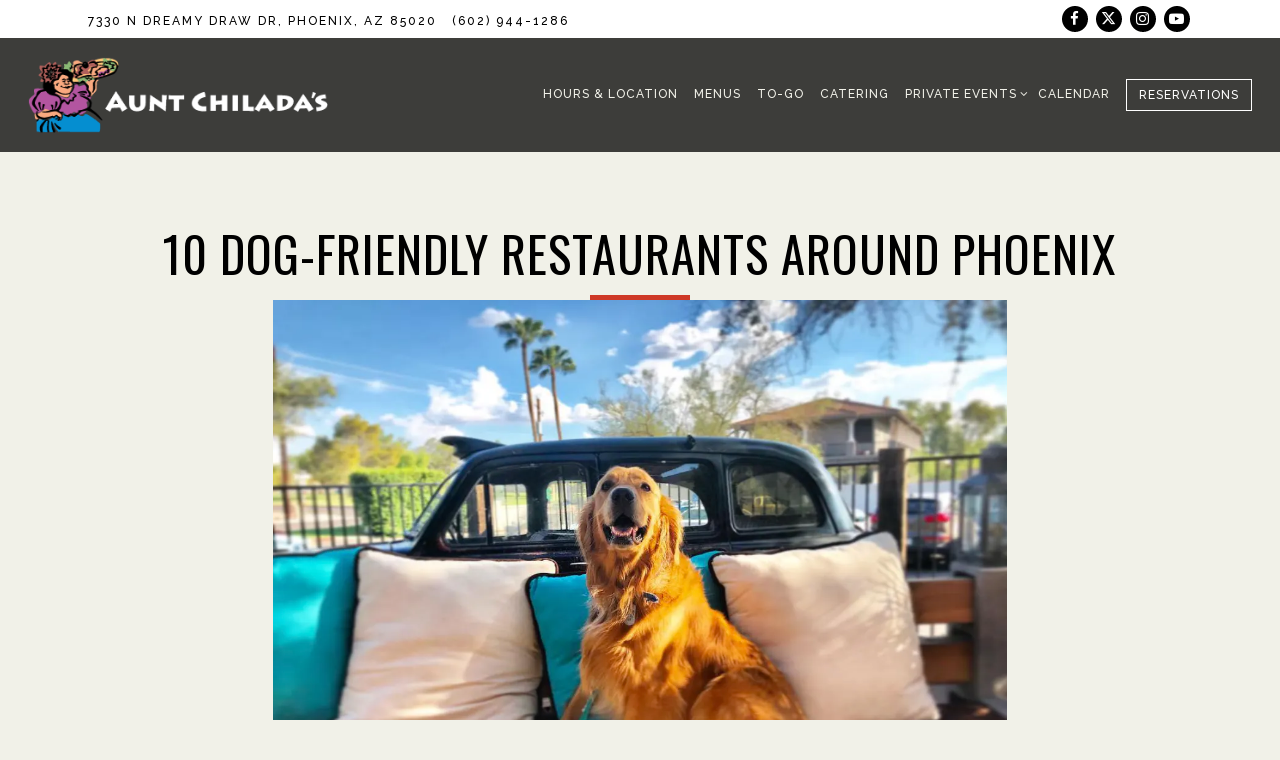

--- FILE ---
content_type: text/html; charset=utf-8
request_url: https://www.auntchiladas.com/news-item/10-dog-friendly-restaurants-around-phoenix/
body_size: 10524
content:
<!DOCTYPE html>
<html class="no-js" lang="en-US">
    <head>
      
	<meta charset="utf-8">
	<meta name="viewport" content="width=device-width, initial-scale=1, shrink-to-fit=no">
	<meta http-equiv="x-ua-compatible" content="ie=edge">
	<title>10 Dog-Friendly Restaurants around Phoenix | Aunt Chiladas</title>
	<!-- Powered by BentoBox http://getbento.com -->
	<!--
	___ ___ _  _ _____ ___  ___  _____  __
	| _ ) __| \| |_   _/ _ \| _ )/ _ \ \/ /
	| _ \ _|| .` | | || (_) | _ \ (_) >  <
	|___/___|_|\_| |_| \___/|___/\___/_/\_\

	-->
		<meta name="keywords" content="Aunt Chilada's in Phoenix. Authentic Mexican Food, Mexican Food, Event Venue, Venues, Event Spaces, Catering, Live Music, Bar, Drinks, Wedding Venue, Banquet Space, Outdoor Space, Bar, Cocktails, Reception Menu, Large Parties, Breakfast, Lunch, Dinner, Happy Hour, Events, Happenings, Family Restaurant, Patio, Mexican Restaurant, Historic site, Historic Landmark, Tours, Arizona Landmark, Arizona History">
		<meta name="description" content="Come to Aunt Chilada's and experience a unique piece of Phoenix AZ history, enjoy authentic Mexican food and listen to live music! Happy Day Specials all day!">
		<link rel="icon" href="https://media-cdn.getbento.com/accounts/a45063b96764a2c30d3aac1c5beac821/media/images/81270favicon.png">
	<link rel="canonical" href="https://www.auntchiladas.com/news-item/10-dog-friendly-restaurants-around-phoenix/">
	<meta name="Revisit-After" content="5 Days">
	<meta name="Distribution" content="Global">
	<meta name="Rating" content="General">
		<meta property="og:site_name" content="Aunt Chiladas">
		<meta property="og:title" content="10 Dog-Friendly Restaurants around Phoenix | Aunt Chiladas">
		<meta property="og:type" content="article">
		<meta property="og:url" content="https://www.auntchiladas.com/news-item/10-dog-friendly-restaurants-around-phoenix/">
			<meta property="og:description" content="Come to Aunt Chilada's and experience a unique piece of Phoenix AZ history, enjoy authentic Mexican food and listen to live music! Happy Day Specials all day!">
			<meta property="og:image" content="https://images.getbento.com/accounts/a45063b96764a2c30d3aac1c5beac821/media/images/650496.png?w=1200&fit=crop&auto=compress,format&cs=origin&h=600">
		<meta name="twitter:card" content="summary_large_image">
		<meta name="twitter:title" content="10 Dog-Friendly Restaurants around Phoenix | Aunt Chiladas">
			<meta name="twitter:description" content="Come to Aunt Chilada's and experience a unique piece of Phoenix AZ history, enjoy authentic Mexican food and listen to live music! Happy Day Specials all day!">
			<meta name="twitter:site" content="@AuntChiladas">
			<meta name="twitter:creator" content="@AuntChiladas">
			<meta name="twitter:image" content="https://images.getbento.com/accounts/a45063b96764a2c30d3aac1c5beac821/media/images/650496.png?w=1200&fit=crop&auto=compress,format&cs=origin&h=600">

	<link rel="preconnect" href="https://widgets.resy.com" crossorigin>
	<link rel="preconnect" href="https://theme-assets.getbento.com" async crossorigin>
	<link rel="preconnect" href="https://www.gstatic.com" crossorigin>
	<link rel="preconnect" href="https://fonts.gstatic.com" crossorigin>
	<link rel="preconnect" href="https://fonts.googleapis.com" crossorigin>
	<link rel="preconnect" href="https://www.googletagmanager.com" crossorigin>
	
		<link rel="preload" as="image" href="https://images.getbento.com/accounts/a45063b96764a2c30d3aac1c5beac821/media/images/69418logo.png" fetchpriority="high" /> 
	

	
	
	
	
	
	
	
	<script type="text/javascript" src="https://theme-assets.getbento.com/sensei/fd0226f.sensei/assets/js/head.min.js"></script>
	<script type="text/javascript">
			WebFont.load({  google: { families: ["Raleway:400,500,700", "Oswald:400,700,900", "Fira+Sans+Condensed:400,500,700,900&display=swap"] }});
		</script>
			<noscript>
			    <style type="text/css">
			    	<link href="https://fonts.googleapis.com/css?family=Raleway:400,500,700|Oswald:400,700,900|Fira+Sans+Condensed:400,500,700,900&display=swap&display=swap" rel="stylesheet" type="text/css">
			    </style>
			</noscript>
	
	<link href="https://cdnjs.cloudflare.com/ajax/libs/font-awesome/6.4.2/css/all.min.css" rel="stylesheet">
	<link rel="stylesheet" href="//assets-cdn-refresh.getbento.com/stylesheet/auntchiladas/1/scss/main.73e93e37b88e9ae1a0bed8a4382edbc5.scss" />
	<script type="text/javascript">
	    Modernizr.addTest("maybemobile", function(){ return (Modernizr.touchevents && Modernizr.mq("only screen and (max-width: 768px)")) ? true : false; });
	</script>

  
  

  
  
  <script>
	  !function(f,b,e,v,n,t,s)
	  {if(f.fbq)return;n=f.fbq=function(){n.callMethod?
	  n.callMethod.apply(n,arguments):n.queue.push(arguments)};
	  if(!f._fbq)f._fbq=n;n.push=n;n.loaded=!0;n.version='2.0';
	  n.queue=[];t=b.createElement(e);t.async=!0;
	  t.src=v;s=b.getElementsByTagName(e)[0];
	  s.parentNode.insertBefore(t,s)}(window, document,'script',
	  'https://connect.facebook.net/en_US/fbevents.js');
	  fbq('init', '1786866368199086');
	  fbq('track', 'PageView');
	</script>
	<noscript>
		<img height="1" width="1" style="display:none" src="https://www.facebook.com/tr?id=1786866368199086&ev=PageView&noscript=1"/>
	</noscript>
	
	
	
	
		<script defer src="https://www.google.com/recaptcha/enterprise.js?render=6Ldh0uwrAAAAABZNEucYwqZZ3oOahk4lRhONMg5a"></script>
	

	
	
	<script>(function(w,d,s,l,i){w[l]=w[l]||[];w[l].push({'gtm.start': new Date().getTime(),event:'gtm.js'});var f=d.getElementsByTagName(s)[0], j=d.createElement(s),dl=l!='dataLayer'?'&l='+l:'';j.async=true;j.src='https://www.googletagmanager.com/gtm.js?id='+i+dl;f.parentNode.insertBefore(j,f);})(window,document,'script','dataLayer','GTM-TFNZ58P');
	</script>
	
	
	<script type="text/javascript">
			window.Sensei = { settings: { store: { enabled: false, cart_quantity: null }, gmaps: { apikey: "AIzaSyCxtTPdJqQMOwjsbKBO3adqPGzBR1MgC5g", styles: [ { "featureType": "administrative", "elementType": "labels.text.fill", "stylers": [ { "color": "#444444" } ] }, { "featureType": "administrative.country", "elementType": "geometry.fill", "stylers": [ { "saturation": "44" }, { "lightness": "-44" }, { "color": "#e09e9e" } ] }, { "featureType": "administrative.locality", "elementType": "all", "stylers": [ { "visibility": "on" }, { "weight": "0.78" } ] }, { "featureType": "administrative.locality", "elementType": "labels.text.fill", "stylers": [ { "color": "#1c1815" } ] }, { "featureType": "administrative.neighborhood", "elementType": "all", "stylers": [ { "visibility": "off" } ] }, { "featureType": "landscape", "elementType": "all", "stylers": [ { "color": "#f1e8e1" } ] }, { "featureType": "poi", "elementType": "all", "stylers": [ { "visibility": "off" } ] }, { "featureType": "road", "elementType": "all", "stylers": [ { "saturation": -100 }, { "lightness": 45 } ] }, { "featureType": "road.highway", "elementType": "all", "stylers": [ { "visibility": "simplified" } ] }, { "featureType": "road.highway", "elementType": "geometry", "stylers": [ { "color": "#b09b8b" } ] }, { "featureType": "road.arterial", "elementType": "geometry.fill", "stylers": [ { "visibility": "on" }, { "color": "#dad1c5" } ] }, { "featureType": "road.arterial", "elementType": "labels", "stylers": [ { "visibility": "off" } ] }, { "featureType": "road.arterial", "elementType": "labels.text", "stylers": [ { "lightness": "-44" }, { "gamma": "1.19" } ] }, { "featureType": "road.arterial", "elementType": "labels.text.fill", "stylers": [ { "visibility": "on" } ] }, { "featureType": "road.arterial", "elementType": "labels.icon", "stylers": [ { "visibility": "off" } ] }, { "featureType": "road.local", "elementType": "geometry.fill", "stylers": [ { "color": "#dad1c5" } ] }, { "featureType": "road.local", "elementType": "labels.text.fill", "stylers": [ { "visibility": "on" } ] }, { "featureType": "transit", "elementType": "all", "stylers": [ { "visibility": "off" } ] }, { "featureType": "transit.line", "elementType": "geometry", "stylers": [ { "visibility": "on" } ] }, { "featureType": "transit.line", "elementType": "geometry.fill", "stylers": [ { "saturation": "-100" } ] }, { "featureType": "transit.station.airport", "elementType": "geometry", "stylers": [ { "visibility": "on" } ] }, { "featureType": "transit.station.airport", "elementType": "labels.text", "stylers": [ { "visibility": "on" } ] }, { "featureType": "transit.station.airport", "elementType": "labels.icon", "stylers": [ { "visibility": "on" }, { "saturation": "-100" }, { "lightness": "0" }, { "gamma": "1.00" } ] }, { "featureType": "transit.station.rail", "elementType": "geometry", "stylers": [ { "visibility": "on" } ] }, { "featureType": "transit.station.rail", "elementType": "geometry.fill", "stylers": [ { "visibility": "on" } ] }, { "featureType": "transit.station.rail", "elementType": "labels.icon", "stylers": [ { "visibility": "on" }, { "saturation": "-100" }, { "lightness": "0" }, { "gamma": "1.30" } ] }, { "featureType": "water", "elementType": "all", "stylers": [ { "color": "#ffffff" }, { "visibility": "on" } ] } ], icon: "https://images.getbento.com/accounts/a45063b96764a2c30d3aac1c5beac821/media/images/65270map-marker.png", mobile_icon: "https%3A//images.getbento.com/accounts/a45063b96764a2c30d3aac1c5beac821/media/images/65270map-marker.png%3Fw%3D50%26fit%3Dmax%26auto%3Dcompress%2Cformat%26cs%3Dorigin" }, recaptcha_v3:{ enabled: true, site_key: "6Ldh0uwrAAAAABZNEucYwqZZ3oOahk4lRhONMg5a" }, galleries: { autoplay: false, fade: true }, heros: { autoplay_galleries: true }, srcset_enabled: false }, modernizr: window.Modernizr }; window.Sensei.settings.galleries.autoplaySpeed = 5000; window.Sensei.settings.galleries.speed = 2000; </script>
	</script>
  
	<!--[if lt IE 9]>
	    <script type="text/javascript" src="https://theme-assets.getbento.com/sensei/fd0226f.sensei/assets/assets/js/ltie9.min.js "></script>
	<![endif] -->

      
			
				
				
			
				
				
			
				
				
			
				
				
			
				
				
			
				
				
			
				
				
			
				
				
			
				
				
			
				
				
			
				
				
			<script type="application/ld+json">{"@context": "https://schema.org", "@type": "Organization", "@id": "https://www.auntchiladas.com/#organization", "url": "https://www.auntchiladas.com", "name": "Aunt Chiladas", "description": "Come to Aunt Chilada\u0027s and experience a unique piece of Phoenix AZ history, enjoy authentic Mexican food and listen to live music! Happy Day Specials all day!", "logo": "https://images.getbento.com/accounts/a45063b96764a2c30d3aac1c5beac821/media/images/69418logo.png?w=600\u0026fit=max\u0026auto=compress,format\u0026cs=origin\u0026h=600", "subOrganization": {"@type": "FoodEstablishment", "@id": "https://www.auntchiladas.com/location/aunt-chiladas/#foodestablishment", "url": "https://www.auntchiladas.com/location/aunt-chiladas/", "name": "Aunt Chilada\u0027s", "description": "Happy HourMonday - FridayOpen \u0026ndash; 6 PMThe Original Aunt Chilada\u0026#39;s is nestled in the shadow of the iconic Squaw Peak, just off 16th street and between Northern and Glendale. Minutes from the AZ-51 in Phoenix.Order To-Go", "image": "", "photo": "", "address": {"@type": "PostalAddress", "name": "Aunt Chilada\u0027s", "streetAddress": "7330 N Dreamy Draw Dr", "addressLocality": "Phoenix", "addressRegion": "AZ", "postalCode": "85020"}, "location": {"@type": "PostalAddress", "name": "Aunt Chilada\u0027s", "streetAddress": "7330 N Dreamy Draw Dr", "addressLocality": "Phoenix", "addressRegion": "AZ", "postalCode": "85020"}, "telephone": "(602) 944-1286", "hasMap": "https://www.auntchiladas.com/location/aunt-chiladas/", "parentOrganization": {"@type": "Organization", "@id": "https://www.auntchiladas.com/#organization"}, "servesCuisine": "Mexican, Venues \u0026 Event Spaces", "priceRange": "$$", "acceptsReservations": "https://www.auntchiladas.com", "potentialAction": {"@type": "ReserveAction", "object": {"@type": "Reservation", "name": "Table at Aunt Chilada\u0027s"}, "result": {"@type": "Reservation", "name": "Table at Aunt Chilada\u0027s"}, "target": "https://www.auntchiladas.com/location/aunt-chiladas/", "location": {"@id": "https://www.auntchiladas.com/location/aunt-chiladas/#foodestablishment"}}}, "sameAs": ["https://www.facebook.com/AuntChiladas/", "https://www.youtube.com/channel/UCCQoUTlKPeNoWsJLbqKrFNA", "https://www.instagram.com/auntchiladas/"], "potentialAction": {"@type": "ReserveAction", "object": {"@type": "Reservation", "name": "Table", "url": "https://www.auntchiladas.com/#action-reservations"}, "result": {"@type": "Reservation", "name": "Table"}, "target": "https://www.auntchiladas.com"}}</script>
	<script type="application/ld+json">{"@context": "https://schema.org", "@type": "Article", "@id": "https://www.auntchiladas.com/news-item/10-dog-friendly-restaurants-around-phoenix/#article-news", "url": "https://www.auntchiladas.com/news-item/10-dog-friendly-restaurants-around-phoenix/", "headline": "10 Dog-Friendly Restaurants around Phoenix", "dateCreated": "2022-11-09", "dateModified": "2022-11-09", "datePublished": "2019-10-17", "isAccessibleForFree": "true", "articleBody": "Are you hankering for a bite to eat or just looking to get out of the house but don\u0026rsquo;t want to leave your little one (or not so little) behind? We\u0026rsquo;ve compiled a list of some of the dog-friendly restaurants and eateries in and around the Phoenix area. Not all the restaurants in the Phoenix area are listed here, so if you\u0026rsquo;re wondering about your favorite spot, just call ahead and ask!1. \u0026nbsp; \u0026nbsp;O.H.S.O. Eatery + NanobreweryOHSO allows dogs at all four of their multiple locations but the standout is their Paradise Valley location that features a \u0026ldquo;Barking Bar.\u0026rdquo; This outdoor patio features a water fountain for furry friends to cool off in and even serves up dog treats along with your meal! So, while you grab a burger and a beer your dog can grab a bite to eat too.2. \u0026nbsp; \u0026nbsp;Postino Wine Caf\u0026eacute;Postino has tons of locations all over the valley and they allow dogs outside on their outdoor patios at all of them! If you\u0026rsquo;re looking for a cool spot to grab some bruschetta or a glass of wine with friends (including the ones that walk on all fours), Postino Wine Caf\u0026eacute; is your place to go. You\u0026rsquo;ll find more than enough shade and seating on the patios for everyone you bring along.3. \u0026nbsp; \u0026nbsp;Fate Brewing CompanyFormerly know as McFate Brewing Company, formerly known as Fate Brewing Company, is a local brewery in Scottsdale that has outdoor seating for all kinds of customers. With turf outside with picnic tables its comfortable for little ones to hunker down while you grab a meal, a drink, or both! Come grab a tasty beer brewed right here in the Phoenix area and don\u0026rsquo;t forget to bring Fido too.4. \u0026nbsp; \u0026nbsp;Duck and Decanter CamelbackDuck and Decanter has been serving up gourmet bites for over 40 years and they don\u0026rsquo;t just leave a spot at the table for you, but for your dog as well. Their restaurant has a dog-friendly patio so while you dive into one of their delicious sandwiches your dog can hunker down with you.5. \u0026nbsp; \u0026nbsp;FezIf you\u0026rsquo;re looking for a fun spot for happy hour and want to bring your canine friend, Fez on Central might be the place for you. With an outdoor patio for dogs and numerous drink options for you during happy hour, Fez is hard to beat! *One note is that dogs must be less than 40 lbs at Fez*6. \u0026nbsp; \u0026nbsp;ScrambleScramble is a breakfast restaurant that has four locations around the metro area. With dog-friendly patios at all the locations, your little friend can join you for breakfast! Their patios have misters keep you both cool and can bring water in a dish to your table for your pet.7. \u0026nbsp; \u0026nbsp;Snooze an AM EateryLooking for more options for breakfast? Look no further than Snooze! With a wide array of anything you could want for breakfast and featuring outdoor seating for you and your canine companion, Snooze is a sure place to stop in the morning.8. \u0026nbsp; \u0026nbsp;32 SheaThis Phoenix caf\u0026eacute; does it all! From coffee in the morning to cocktails and craft beer in the evenings. They even feature a \u0026ldquo;12 Hour Happy Hour\u0026rdquo; for patrons to enjoy while your dog can enjoy their \u0026ldquo;Yappy Hour.\u0026rdquo; With a shaded outdoor patio and a hydration hydrant for thirsty pooches, 32 Shea is a great spot for dog-lovers.9. \u0026nbsp; \u0026nbsp;Joe\u0026rsquo;s Real BBQThis iconic barbeque spot in the Heritage district of downtown Gilbert invites you in as well your four-legged friends. If Award-winning Texas-style barbeque wasn\u0026rsquo;t enough for you to give Joe\u0026rsquo;s a try, then let this be another reason to check it out. Their back patio is dog-friendly and has yard games for customers to play!10. \u0026nbsp; \u0026nbsp;The Original Aunt Chilada\u0026rsquo;s at Squaw PeakWe hate to say that Aunt Chilada\u0026rsquo;s is the number 1 restaurant to frequent with your dog, but we sure do think so! Our beautiful little home beneath Squaw Peak features a large front patio that is fully dog-friendly. With tons of shade, you never have to worry about your friend getting too hot under the Arizona sun. You can ask your server for a water dish and we have dog-friendly menu options so they can grab a bite while you do! So, while you dive into one of our famous enchiladas your dog can have some spice free chicken as a treat. Stop in today and see why Arizonans have loved coming to Aunt Chilada\u0026rsquo;s for over 100 years!\u0026nbsp;Check back for more fun-filled Aunt Chilada\u0026rsquo;s updates and follow us on social media!Facebook | Instagram | YouTube | Twitter\u0026nbsp;", "author": {"@id": "https://www.auntchiladas.com/#organization"}, "publisher": {"@id": "https://www.auntchiladas.com/#organization"}, "image": {"@type": "ImageObject", "url": "https://images.getbento.com/accounts/a45063b96764a2c30d3aac1c5beac821/media/images/650496.png?w=1000\u0026fit=crop\u0026auto=compress,format\u0026cs=origin\u0026h=562", "width": "1000px", "height": "562px"}}</script>


      
    </head>
    <body class="no-hero-intent has-mobi-footer boxes-news-item-template has-nav-address-bar">
        
	
		
			<div class="site-notifications">
				
			</div>
		

		
			
	<header class="site-header">
		<a href="#main-content" class="skip" aria-label="Skip to main content">Skip to main content</a>
		<div class="site-header-desktop">
				<div class="site-header-desktop-secondary">
					<div class="container">
						<div class="row">
							
	
		<div class="site-location">
			<a href="https://maps.google.com/?cid=12129286639865833569" aria-label="Go to Aunt Chilada's" class="site-location__address" target="_blank" rel="noopener"
		 data-bb-track="button" data-bb-track-on="click" data-bb-track-category="Address" data-bb-track-action="Click" data-bb-track-label="Header"
><span>7330 N Dreamy Draw Dr,</span> <span> Phoenix, AZ 85020</span></a>
					<a class="site-location__tel" aria-label="Call to (602) 944-1286" href="tel:(602) 944-1286"
		 data-bb-track="button" data-bb-track-on="click" data-bb-track-category="Phone Number" data-bb-track-action="Click" data-bb-track-label="Header"
>(602) 944-1286</a>
	    </div>

								<div class="site-header-desktop-secondary__actions">
        <div class="site-social">
            <ul class="social-accounts">
        <li><a href="https://www.facebook.com/AuntChiladas/" aria-label="Facebook" target="_blank" rel="noopener" data-bb-track="button" data-bb-track-on="click" data-bb-track-category="Social Icons" data-bb-track-action="Click" data-bb-track-label="Facebook, Header"><span class="fa fa-facebook" aria-hidden="true"></span><span class="sr-only">Facebook</span></a></li>
        <li><a href="https://twitter.com/AuntChiladas" aria-label="Twitter" target="_blank" rel="noopener" data-bb-track="button" data-bb-track-on="click" data-bb-track-category="Social Icons" data-bb-track-action="Click" data-bb-track-label="Twitter, Header"><span class="fa fa-brands fa-x-twitter" aria-hidden="true"></span><span class="sr-only">Twitter</span></a></li>
        <li><a href="https://www.instagram.com/auntchiladas/" aria-label="Instagram" target="_blank" rel="noopener" data-bb-track="button" data-bb-track-on="click" data-bb-track-category="Social Icons" data-bb-track-action="Click" data-bb-track-label="Instagram, Header"><span class="fa fa-instagram" aria-hidden="true"></span><span class="sr-only">Instagram</span></a></li>
        <li><a href="https://www.youtube.com/channel/UCCQoUTlKPeNoWsJLbqKrFNA" aria-label="Youtube" target="_blank" rel="noopener" data-bb-track="button" data-bb-track-on="click" data-bb-track-category="Social Icons" data-bb-track-action="Click" data-bb-track-label="Youtube, Header"><span class="fa fa-youtube-play" aria-hidden="true"></span><span class="sr-only">Youtube</span></a></li>
		</ul>
        </div>

					      </div>
			      </div>
		      </div>
				</div>
			<div class="site-header-desktop-primary" data-header-sticky>
				<div class="container">
					
		<div class="site-logo">
	        <a class="site-logo__btn" href="/" aria-label="Aunt Chiladas Home">
	            
					<img class="site-logo__expanded" src="https://images.getbento.com/accounts/a45063b96764a2c30d3aac1c5beac821/media/images/69418logo.png" 
  

  

  
    
      alt="Aunt Chiladas Home"
    
  
 loading="eager" fetchpriority="high" />
              	
	            
					<img class="site-logo__collapsed" src="https://images.getbento.com/accounts/a45063b96764a2c30d3aac1c5beac821/media/images/17315logo-sticky.png" 
  

  
    
  

  
    
      alt="a close up of a sign"
    
  
 />
				
	        </a>
	    </div>

				    
	<nav class="site-nav">
    <ul class="site-nav-menu" data-menu-type="desktop">
			
			<li>
				<a class="site-nav-link " href="/location/aunt-chiladas/" aria-label="Hours & Location" role="button">Hours & Location</a>
			</li>
			<li>
				<a class="site-nav-link " href="/menus/" aria-label="Menus" role="button">Menus</a>
			</li>
			<li>
				<a class="site-nav-link   " href="/online-ordering/" aria-label="to-go" role="button">to-go</a>
			</li>
			<li>
				<a class="site-nav-link   " href="/catering-store-v2/" aria-label="Catering" role="button">Catering</a>
			</li>
			<li class="site-nav-submenu">
				<button type="button" class="site-nav-link site-nav-submenu-toggle" aria-expanded="false" aria-controls="SubMenu-5" aria-label="Expand Private Events sub-menu">
					<span class="sr-only">Private Events sub-menu</span>
					Private Events
				</button>
				<div id="SubMenu-5" class="sub-menu">
					<ul>
							<li>
								<a href="/overview/"   aria-label="Overview">Overview</a>
							</li>
							<li>
								<a href="https://auntchiladas.tripleseat.com/party_request/17939"  target="_blank" rel="noopener" aria-label="Inquire Here">Inquire Here</a>
							</li>
							<li>
								<a href="/plan-an-event/"   aria-label="Venue Options">Venue Options</a>
							</li>
							<li>
								<a href="/wedding/"   aria-label="Wedding Receptions">Wedding Receptions</a>
							</li>
							<li>
								<a href="/tours-and-travel/"   aria-label="Tours & Travel">Tours & Travel</a>
							</li>
							<li>
								<a href="/video-gallery/"   aria-label="Walkthru Videos">Walkthru Videos</a>
							</li>
							<li>
								<a href="/gallery/"   aria-label="Gallery">Gallery</a>
							</li>
					</ul>
				</div>
			</li>
			<li>
				<a class="site-nav-link " href="/calendar/" aria-label="Calendar" role="button">Calendar</a>
			</li>

				<li><button type="button" class="btn btn-brand site-nav-cta" data-popup="inline" data-popup-src="#popup-reservations-form" tabindex="0" aria-label="Reservations - Make a reservation"  data-bb-track="button" data-bb-track-on="click" data-bb-track-category="Reservations Trigger Button" data-bb-track-action="Click" data-bb-track-label="Callout, Header" id="reservations-button">Reservations</button></li>
		</ul>
  </nav>

				</div>
			</div>
		</div>
	  <div class="site-header-mobi" aria-label="Navigation Menu Modal">
	    
		<div class="site-logo">
	        <a class="site-logo__btn" href="/" aria-label="Aunt Chiladas Home">
	        		<img src="https://images.getbento.com/accounts/a45063b96764a2c30d3aac1c5beac821/media/images/55694logo-mobile.png" 
  

  
    
  

  
    
      alt="a close up of a sign"
    
  
 />
	        </a>
	    </div>

			
	
		<div class="site-location">
			<a href="https://maps.google.com/?cid=12129286639865833569" aria-label="Go to Aunt Chilada's" class="site-location__address" target="_blank" rel="noopener"
		 data-bb-track="button" data-bb-track-on="click" data-bb-track-category="Address" data-bb-track-action="Click" data-bb-track-label="Header"
><span>7330 N Dreamy Draw Dr,</span> <span> Phoenix, AZ 85020</span></a>
					<a class="site-location__tel" aria-label="Call to (602) 944-1286" href="tel:(602) 944-1286"
		 data-bb-track="button" data-bb-track-on="click" data-bb-track-category="Phone Number" data-bb-track-action="Click" data-bb-track-label="Header"
>(602) 944-1286</a>
	    </div>


	    <button type="button" class="nav-toggle-btn" aria-controls="SiteHeaderMobilePanel" aria-expanded="false" aria-label="Toggle Navigation Menu">
		  <span class="sr-only">Toggle Navigation</span>
	      <span class="nav-toggle-btn__line"></span>
	      <span class="nav-toggle-btn__line"></span>
	      <span class="nav-toggle-btn__line"></span>
	    </button>

	    <div id="SiteHeaderMobilePanel" class="site-header-mobi-panel">
	      <div class="site-header-mobi-panel__inner">
					
	<nav class="site-nav" aria-label="Navigation Menu">
    <ul class="site-nav-menu" data-menu-type="mobile">
			
			<li>
				<a class="site-nav-link " href="/location/aunt-chiladas/" aria-label="Hours & Location" role="button">Hours & Location</a>
			</li>
			<li>
				<a class="site-nav-link " href="/menus/" aria-label="Menus" role="button">Menus</a>
			</li>
			<li>
				<a class="site-nav-link   " href="/online-ordering/" aria-label="to-go" role="button">to-go</a>
			</li>
			<li>
				<a class="site-nav-link   " href="/catering-store-v2/" aria-label="Catering" role="button">Catering</a>
			</li>
			<li class="site-nav-submenu">
				<button type="button" class="site-nav-link site-nav-submenu-toggle" aria-expanded="false" aria-controls="MobileSubMenu-5" aria-label="Expand Private Events sub-menu">
					<span class="sr-only">Private Events sub-menu</span>
					Private Events
				</button>
				<div id="MobileSubMenu-5" class="sub-menu">
					<ul>
							<li>
								<a href="/overview/"   aria-label="Overview">Overview</a>
							</li>
							<li>
								<a href="https://auntchiladas.tripleseat.com/party_request/17939"  target="_blank" rel="noopener" aria-label="Inquire Here">Inquire Here</a>
							</li>
							<li>
								<a href="/plan-an-event/"   aria-label="Venue Options">Venue Options</a>
							</li>
							<li>
								<a href="/wedding/"   aria-label="Wedding Receptions">Wedding Receptions</a>
							</li>
							<li>
								<a href="/tours-and-travel/"   aria-label="Tours & Travel">Tours & Travel</a>
							</li>
							<li>
								<a href="/video-gallery/"   aria-label="Walkthru Videos">Walkthru Videos</a>
							</li>
							<li>
								<a href="/gallery/"   aria-label="Gallery">Gallery</a>
							</li>
					</ul>
				</div>
			</li>
			<li>
				<a class="site-nav-link " href="/calendar/" aria-label="Calendar" role="button">Calendar</a>
			</li>

				
		<li>
			<a class="site-nav-link "  href="/store/gift-cards/"  aria-label="Gift Cards">Gift Cards</a>
		</li>
		<li class="is-active" >
			<a class="site-nav-link "  href="/blog/"  aria-label="Blog">Blog</a>
		</li>
		<li>
			<a class="site-nav-link "  href="/our-story/"  aria-label="Our Story">Our Story</a>
		</li>
		<li>
			<a class="site-nav-link "  href="/store/"  aria-label="Shop">Shop</a>
		</li>
		<li>
			<a class="site-nav-link "  href="https://estratex.com/Jobs/ACRR/auntchiladas/L/" target="_blank" rel="noopener" aria-label="Jobs">Jobs</a>
		</li>
		<li>
			<a class="site-nav-link "  href="/email-signup/"  aria-label="Email Signup">Email Signup</a>
		</li>

				<li><button type="button" class="site-nav-cta" data-popup="inline" data-popup-src="#popup-reservations-form" tabindex="0" aria-label="Reservations - Make a reservation"  data-bb-track="button" data-bb-track-on="click" data-bb-track-category="Reservations Trigger Button" data-bb-track-action="Click" data-bb-track-label="Callout, Header" id="reservations-button">Reservations</button></li>
		</ul>
  </nav>

	        
        <div class="site-social site-social--bordered">
            <ul class="social-accounts">
        <li><a href="https://www.facebook.com/AuntChiladas/" aria-label="Facebook" target="_blank" rel="noopener" data-bb-track="button" data-bb-track-on="click" data-bb-track-category="Social Icons" data-bb-track-action="Click" data-bb-track-label="Facebook, Header"><span class="fa fa-facebook" aria-hidden="true"></span><span class="sr-only">Facebook</span></a></li>
        <li><a href="https://twitter.com/AuntChiladas" aria-label="Twitter" target="_blank" rel="noopener" data-bb-track="button" data-bb-track-on="click" data-bb-track-category="Social Icons" data-bb-track-action="Click" data-bb-track-label="Twitter, Header"><span class="fa fa-brands fa-x-twitter" aria-hidden="true"></span><span class="sr-only">Twitter</span></a></li>
        <li><a href="https://www.instagram.com/auntchiladas/" aria-label="Instagram" target="_blank" rel="noopener" data-bb-track="button" data-bb-track-on="click" data-bb-track-category="Social Icons" data-bb-track-action="Click" data-bb-track-label="Instagram, Header"><span class="fa fa-instagram" aria-hidden="true"></span><span class="sr-only">Instagram</span></a></li>
        <li><a href="https://www.youtube.com/channel/UCCQoUTlKPeNoWsJLbqKrFNA" aria-label="Youtube" target="_blank" rel="noopener" data-bb-track="button" data-bb-track-on="click" data-bb-track-category="Social Icons" data-bb-track-action="Click" data-bb-track-label="Youtube, Header"><span class="fa fa-youtube-play" aria-hidden="true"></span><span class="sr-only">Youtube</span></a></li>
		</ul>
        </div>

        	
	
		<div class="site-location">
			<a href="https://maps.google.com/?cid=12129286639865833569" aria-label="Go to Aunt Chilada's" class="site-location__address" target="_blank" rel="noopener"
		 data-bb-track="button" data-bb-track-on="click" data-bb-track-category="Address" data-bb-track-action="Click" data-bb-track-label="Header"
><span>7330 N Dreamy Draw Dr,</span> <span> Phoenix, AZ 85020</span></a>
					<a class="site-location__tel" aria-label="Call to (602) 944-1286" href="tel:(602) 944-1286"
		 data-bb-track="button" data-bb-track-on="click" data-bb-track-category="Phone Number" data-bb-track-action="Click" data-bb-track-label="Header"
>(602) 944-1286</a>
	    </div>

	      </div>
	      
	<div class="site-powered-by">
	    <a href="https://getbento.com/?utm_source=header&amp;utm_campaign=auntchiladas.com" aria-label="powered by BentoBox" target="_blank" rel="noopener">powered by BentoBox</a>
	</div>

	    </div>
	  </div>
	</header>

		

		<div class="site-content">

			
			<main class="site-content__main page-id--118693">
			  <span id="main-content" class="sr-only">Main content starts here, tab to start navigating</span>
				

				
	
	<article class="article content">
		
		<div class="container revealable">
			<h1>10 Dog-Friendly Restaurants around Phoenix</h1>
		</div>
		
			<figure class="container-md revealable">
        
  
  
  

  

  <img src="https://images.getbento.com/accounts/a45063b96764a2c30d3aac1c5beac821/media/images/650496.png?w=1200&fit=max&auto=compress,format&cs=origin" class="" loading="eager" alt="a dog sitting on top of a car" style="object-position: 
  
  
    
  

  none
;">

			</figure>
		
		<div class="container-md revealable">
			<p>Are you hankering for a bite to eat or just looking to get out of the house but don&rsquo;t want to leave your little one (or not so little) behind? We&rsquo;ve compiled a list of some of the dog-friendly restaurants and eateries in and around the Phoenix area. Not all the restaurants in the Phoenix area are listed here, so if you&rsquo;re wondering about your favorite spot, just call ahead and ask!</p><p><img src="https://images.getbento.com/accounts/a45063b96764a2c30d3aac1c5beac821/media/images/1571345041899.png?w=1000&fit=max&auto=compress,format&h=1000" class="fr-fic fr-dii" data-alt_text=""></p><p><strong>1. &nbsp; &nbsp;O.H.S.O. Eatery + Nanobrewery</strong></p><p>OHSO allows dogs at all four of their multiple locations but the standout is their Paradise Valley location that features a &ldquo;Barking Bar.&rdquo; This outdoor patio features a water fountain for furry friends to cool off in and even serves up dog treats along with your meal! So, while you grab a burger and a beer your dog can grab a bite to eat too.</p><p><img src="https://images.getbento.com/accounts/a45063b96764a2c30d3aac1c5beac821/media/images/1571345009332.png?w=1000&fit=max&auto=compress,format&h=1000" class="fr-fic fr-dii" data-alt_text=""></p><p><strong>2. &nbsp; &nbsp;Postino Wine Caf&eacute;</strong></p><p>Postino has tons of locations all over the valley and they allow dogs outside on their outdoor patios at all of them! If you&rsquo;re looking for a cool spot to grab some bruschetta or a glass of wine with friends (including the ones that walk on all fours), Postino Wine Caf&eacute; is your place to go. You&rsquo;ll find more than enough shade and seating on the patios for everyone you bring along.</p><p><img src="https://images.getbento.com/accounts/a45063b96764a2c30d3aac1c5beac821/media/images/1571345006394.png?w=1000&fit=max&auto=compress,format&h=1000" class="fr-fic fr-dii" data-alt_text=""></p><p><strong>3. &nbsp; &nbsp;Fate Brewing Company</strong></p><p>Formerly know as McFate Brewing Company, formerly known as Fate Brewing Company, is a local brewery in Scottsdale that has outdoor seating for all kinds of customers. With turf outside with picnic tables its comfortable for little ones to hunker down while you grab a meal, a drink, or both! Come grab a tasty beer brewed right here in the Phoenix area and don&rsquo;t forget to bring Fido too.</p><p><img src="https://images.getbento.com/accounts/a45063b96764a2c30d3aac1c5beac821/media/images/1571345002870.png?w=1000&fit=max&auto=compress,format&h=1000" class="fr-fic fr-dii" data-alt_text=""></p><p><strong>4. &nbsp; &nbsp;Duck and Decanter Camelback</strong></p><p>Duck and Decanter has been serving up gourmet bites for over 40 years and they don&rsquo;t just leave a spot at the table for you, but for your dog as well. Their restaurant has a dog-friendly patio so while you dive into one of their delicious sandwiches your dog can hunker down with you.</p><p><img src="https://images.getbento.com/accounts/a45063b96764a2c30d3aac1c5beac821/media/images/1571345000830.png?w=1000&fit=max&auto=compress,format&h=1000" class="fr-fic fr-dii" data-alt_text=""></p><p><strong>5. &nbsp; &nbsp;Fez</strong></p><p>If you&rsquo;re looking for a fun spot for happy hour and want to bring your canine friend, Fez on Central might be the place for you. With an outdoor patio for dogs and numerous drink options for you during happy hour, Fez is hard to beat! *One note is that dogs must be less than 40 lbs at Fez*</p><p><img src="https://images.getbento.com/accounts/a45063b96764a2c30d3aac1c5beac821/media/images/1571344998517.png?w=1000&fit=max&auto=compress,format&h=1000" class="fr-fic fr-dii" data-alt_text=""></p><p><strong>6. &nbsp; &nbsp;Scramble</strong></p><p>Scramble is a breakfast restaurant that has four locations around the metro area. With dog-friendly patios at all the locations, your little friend can join you for breakfast! Their patios have misters keep you both cool and can bring water in a dish to your table for your pet.</p><p><img src="https://images.getbento.com/accounts/a45063b96764a2c30d3aac1c5beac821/media/images/1571344995980.png?w=1000&fit=max&auto=compress,format&h=1000" class="fr-fic fr-dii" data-alt_text=""></p><p><strong>7. &nbsp; &nbsp;Snooze an AM Eatery</strong></p><p>Looking for more options for breakfast? Look no further than Snooze! With a wide array of anything you could want for breakfast and featuring outdoor seating for you and your canine companion, Snooze is a sure place to stop in the morning.</p><p><img src="https://images.getbento.com/accounts/a45063b96764a2c30d3aac1c5beac821/media/images/1571344993802.png?w=1000&fit=max&auto=compress,format&h=1000" class="fr-fic fr-dii" data-alt_text=""></p><p><strong>8. &nbsp; &nbsp;32 Shea</strong></p><p>This Phoenix caf&eacute; does it all! From coffee in the morning to cocktails and craft beer in the evenings. They even feature a &ldquo;12 Hour Happy Hour&rdquo; for patrons to enjoy while your dog can enjoy their &ldquo;Yappy Hour.&rdquo; With a shaded outdoor patio and a hydration hydrant for thirsty pooches, 32 Shea is a great spot for dog-lovers.</p><p><img src="https://images.getbento.com/accounts/a45063b96764a2c30d3aac1c5beac821/media/images/1571344991386.png?w=1000&fit=max&auto=compress,format&h=1000" class="fr-fic fr-dii" data-alt_text=""></p><p><strong>9. &nbsp; &nbsp;Joe&rsquo;s Real BBQ</strong></p><p>This iconic barbeque spot in the Heritage district of downtown Gilbert invites you in as well your four-legged friends. If Award-winning Texas-style barbeque wasn&rsquo;t enough for you to give Joe&rsquo;s a try, then let this be another reason to check it out. Their back patio is dog-friendly and has yard games for customers to play!</p><p><img src="https://images.getbento.com/accounts/a45063b96764a2c30d3aac1c5beac821/media/images/1571344988554.png?w=1000&fit=max&auto=compress,format&h=1000" class="fr-fic fr-dii" data-alt_text=""></p><p><strong>10. &nbsp; &nbsp;The Original Aunt Chilada&rsquo;s at Squaw Peak</strong></p><p>We hate to say that Aunt Chilada&rsquo;s is the number 1 restaurant to frequent with your dog, but we sure do think so! Our beautiful little home beneath Squaw Peak features a large front patio that is fully dog-friendly. With tons of shade, you never have to worry about your friend getting too hot under the Arizona sun. You can ask your server for a water dish and we have dog-friendly menu options so they can grab a bite while you do! So, while you dive into one of our famous enchiladas your dog can have some spice free chicken as a treat. Stop in today and see why Arizonans have loved coming to Aunt Chilada&rsquo;s for over 100 years!&nbsp;</p><p><img src="https://images.getbento.com/accounts/a45063b96764a2c30d3aac1c5beac821/media/images/red-bar.png?w=1000&fit=max&auto=compress,format&h=1000" data-alt_text="" class="fr-fic fr-dib"></p><p>Check back for more fun-filled Aunt Chilada&rsquo;s updates and follow us on social media!</p><p><a href="https://www.facebook.com/AuntChiladas/" rel="noopener noreferrer" target="_blank">Facebook</a> | <a href="https://www.instagram.com/auntchiladas/" rel="noopener noreferrer" target="_blank">Instagram</a> | <a href="https://www.youtube.com/channel/UCCQoUTlKPeNoWsJLbqKrFNA" rel="noopener noreferrer" target="_blank">YouTube</a> |<a href="https://twitter.com/AuntChiladas" rel="noopener noreferrer" target="_blank"> Twitter</a>&nbsp;</p>
		</div>
	</article>

				
			</main>

			
					

	<aside class="mobi-footer mobi-footer--sticky">
	    <ul class="mobi-footer__list">
				<li class="mobi-footer__item">
					<a href="tel:(602) 944-1286" aria-label="Call (602) 944-1286" class="btn btn-brand btn-block"
		 data-bb-track="button" data-bb-track-on="click" data-bb-track-category="Phone Number" data-bb-track-action="Click" data-bb-track-label="Footer"
>Call (602) 944-1286</a>
				</li>
				<li class="mobi-footer__item">
					
	
		
			

		
		<button type="button" class="btn btn-brand btn-block site-nav-cta" data-popup="inline" data-popup-src="#popup-reservations-form" tabindex="0" aria-label="Reservations - Make a reservation"  data-bb-track="button" data-bb-track-on="click" data-bb-track-category="Reservations Trigger Button" data-bb-track-action="Click" data-bb-track-label="Callout, Footer" id="reservations-button">Reservations</button>


	

				</li>
	    </ul>
	</aside>

			

			
		</div>

		
			
        <footer>
          <div class="site-footer-desktop">
                  <div class="site-footer-desktop-primary">
                      <div class="site-footer-desktop-primary__container container">
                              <ul class="social-accounts">
        <li><a href="https://www.facebook.com/AuntChiladas/" aria-label="Facebook" target="_blank" rel="noopener" data-bb-track="button" data-bb-track-on="click" data-bb-track-category="Social Icons" data-bb-track-action="Click" data-bb-track-label="Facebook, Footer"><span class="fa fa-facebook" aria-hidden="true"></span><span class="sr-only">Facebook</span></a></li>
        <li><a href="https://twitter.com/AuntChiladas" aria-label="Twitter" target="_blank" rel="noopener" data-bb-track="button" data-bb-track-on="click" data-bb-track-category="Social Icons" data-bb-track-action="Click" data-bb-track-label="Twitter, Footer"><span class="fa fa-brands fa-x-twitter" aria-hidden="true"></span><span class="sr-only">Twitter</span></a></li>
        <li><a href="https://www.instagram.com/auntchiladas/" aria-label="Instagram" target="_blank" rel="noopener" data-bb-track="button" data-bb-track-on="click" data-bb-track-category="Social Icons" data-bb-track-action="Click" data-bb-track-label="Instagram, Footer"><span class="fa fa-instagram" aria-hidden="true"></span><span class="sr-only">Instagram</span></a></li>
        <li><a href="https://www.youtube.com/channel/UCCQoUTlKPeNoWsJLbqKrFNA" aria-label="Youtube" target="_blank" rel="noopener" data-bb-track="button" data-bb-track-on="click" data-bb-track-category="Social Icons" data-bb-track-action="Click" data-bb-track-label="Youtube, Footer"><span class="fa fa-youtube-play" aria-hidden="true"></span><span class="sr-only">Youtube</span></a></li>
		</ul>
                              <nav class="site-nav">
                                  <ul class="site-nav-menu">
                                          <li>
			<a class="site-nav-link "  href="/store/gift-cards/"  aria-label="Gift Cards">Gift Cards</a>
		</li>
		<li class="is-active" >
			<a class="site-nav-link "  href="/blog/"  aria-label="Blog">Blog</a>
		</li>
		<li>
			<a class="site-nav-link "  href="/our-story/"  aria-label="Our Story">Our Story</a>
		</li>
		<li>
			<a class="site-nav-link "  href="/store/"  aria-label="Shop">Shop</a>
		</li>
		<li>
			<a class="site-nav-link "  href="https://estratex.com/Jobs/ACRR/auntchiladas/L/" target="_blank" rel="noopener" aria-label="Jobs">Jobs</a>
		</li>
		<li>
			<a class="site-nav-link "  href="/email-signup/"  aria-label="Email Signup">Email Signup</a>
		</li>
                                  </ul>
                              </nav>
                      </div>
                  </div>
                  <div class="site-footer-desktop-secondary">
                      <div class="site-powered-by">
	    <a href="https://getbento.com/?utm_source=footer&amp;utm_campaign=auntchiladas.com" aria-label="powered by BentoBox" target="_blank" rel="noopener">powered by BentoBox</a>
	</div>
                  </div>
          </div>
        </footer>

		
	

	
	
		
    
    
    
    <div id="popup-newsletter-form" class="popup popup--form mfp-hide">
        <form class="js-form-ajax form-alt container-sm" data-form-endpoint="/forms/submit/newsletter/" enctype="multipart/form-data" method="post" novalidate>
    <div style="display: none;">
        <label for="comment_body">leave this field blank
            <input type="text" name="comment_body" value="" />
        </label>
    </div>
    
            <input type="hidden" name="form" value="newsletter">
            
		
		<div data-bb-track="form" data-bb-track-on="submit" data-bb-track-category="Forms" data-bb-track-action="Submit" data-bb-track-label="Email Sign Up" aria-hidden="true"></div>

            <div class="form-header">
                <h2 class="h1 form-heading">Email Signup</h2>
                
                </div>
            <div class="form-ui">
                
    
    
        
        

        
            
    
<label for="1871219" >
    
    
        
            
        
        
            <i class="error-label" id="firstname-error">Please, enter a valid first name</i>
        
    
    <span class="input-label">First Name
         <span class="input-label-required">- Required</span>
        
    </span>
    
        <input id="1871219" class="form-control" type="text" name="1871219" placeholder="First Name" required oninvalid="this.setCustomValidity('Please enter a valid first name')" oninput="setCustomValidity('')"
         
  
  
    
  
  
  
  
  
  
    
    autocomplete="given-name"
  
>
    
</label>


        
        
    
        
        

        
            
    
<label for="1871224" >
    
    
        
            
        
        
            <i class="error-label" id="lastname-error">Please, enter a valid last name</i>
        
    
    <span class="input-label">Last Name
         <span class="input-label-required">- Required</span>
        
    </span>
    
        <input id="1871224" class="form-control" type="text" name="1871224" placeholder="Last Name" required oninvalid="this.setCustomValidity('Please enter a valid last name')" oninput="setCustomValidity('')"
         
  
  
  
    
  
  
  
  
  
    
    autocomplete="family-name"
  
>
    
</label>


        
        
    
        
        

        
            
    
<label for="1871230" >
    
    
         
            
        
        
            <i class="error-message-email" id="email-error">Please, enter a valid email</i>
        
    
    <span class="input-label">Email
         <span class="input-label-required">- Required</span>
        
    </span>
    
        <input id="1871230" class="form-control" type="email" name="1871230" placeholder="Email" required oninvalid="this.setCustomValidity('Please enter a valid email')" oninput="setCustomValidity('')" 
  
  
  
  
    
  
  
  
  
    
    autocomplete="email"
  
>
    
</label>


        
        
    

            </div>
            <div class="form-actions">
                <button type="submit" class="btn btn-brand-alt" aria-label="Submit">Submit</button>
                <span class="form-error-msg">Please check errors in the form above</span>
            </div>
            <div class="form-success-msg">
                <span role="alert">Thank you for signing up for email updates!</span>
                <button type="button" class="btn btn-brand-alt js-popup-closebtn" aria-label="Close the form">
                    Close
                </button>
            </div>
            
    
        <div class="recaptcha-form-footer">
            <span>
                This site is protected by reCAPTCHA and the Google
                <a href="https://policies.google.com/privacy" aria-label="Privacy Policy">Privacy Policy</a> and
                <a href="https://policies.google.com/terms" aria-label="Terms of Service">Terms of Service</a> apply.
            </span>
        </div>
    
        
    </form>
    </div>

		
		<div id="popup-reservations-form" class="popup popup--form mfp-hide">
			<form  class="reservations-form form-alt container-sm" >
				
		
		<div data-bb-track="form" data-bb-track-on="submit" data-bb-track-category="Forms" data-bb-track-action="Submit" data-bb-track-label="Reservations" aria-hidden="true"></div>

          <div class="form-header"><h2 class="h1 form-heading">Reservations</h2>
          </div>
		      <div class="form-ui">
						<label for="location" class="input--hidden">
							<span class="input-label">Location
								<span class="input-label-required">- Required</span>
							</span>
							<div class="form-control-group has-icon-right">
								<select id="location" class="form-control unselected" name="location" required aria-describedby="location" oninvalid="this.setCustomValidity('Please select a valid option for \'location\'')" oninput="setCustomValidity('')">
									<option value="" disabled>Location</option>
										<option value="site" selected
												data-reservation-service="seatme"
												data-reservation-id="aunt-chiladas-squaw-peak-phoenix-2"
												data-reservation-api-key>Aunt Chiladas
										</option>
								</select>
								<span class="form-control-group--icon is-positioned-right" aria-hidden="true">
									<i class="fa fa-chevron-down"></i>
								</span>
							</div>
							<i class="error-label">Please, select a location</i>
	        	</label>
						<label for="seats">
							<span class="input-label" aria-hidden="true">Number of People
								<span class="input-label-optional">- Optional</span>
							</span>
							<div class="form-control-group has-icon-right">
								<select id="seats" class="form-control unselected" name="seats">
									<option value="" selected disabled>Number of People</option>
									<option value="1">1 Person</option>
									<option value="2">2 People</option>
									<option value="3">3 People</option>
									<option value="4">4 People</option>
									<option value="5">5 People</option>
									<option value="6">6 People</option>
									<option value="7">7 People</option>
									<option value="8">8+ People</option>
								</select>
								<span class="form-control-group--icon is-positioned-right" aria-hidden="true">
									<i class="fa fa-chevron-down"></i>
								</span>
							</div>
						</label>
						<label for="date">
							<span class="input-label">Date
								<span class="input-label-required">- Required</span>
							</span>
							<div data-react-component="accessible-date-picker"></div>
						</label>
						<label for="time">
							<span class="input-label" aria-hidden="true">Time
								<span class="input-label-optional">- Optional</span>
							</span>
							<div class="form-control-group has-icon-left has-icon-right">
								<span class="form-control-group--icon is-positioned-left" aria-hidden="true">
									<i class="fa fa-clock-o"></i>
								</span>
								<select id="time" class="form-control unselected" name="time">
									<option value="" selected disabled>Time</option>
									
									
										<option value="2300">11:00 PM</option>
									
										<option value="2230">10:30 PM</option>
									
										<option value="2200">10:00 PM</option>
									
										<option value="2130">9:30 PM</option>
									
										<option value="2100">9:00 PM</option>
									
										<option value="2030">8:30 PM</option>
									
										<option value="2000">8:00 PM</option>
									
										<option value="1930">7:30 PM</option>
									
										<option value="1900">7:00 PM</option>
									
										<option value="1830">6:30 PM</option>
									
										<option value="1800">6:00 PM</option>
									
										<option value="1730">5:30 PM</option>
									
										<option value="1700">5:00 PM</option>
									
										<option value="1630">4:30 PM</option>
									
										<option value="1600">4:00 PM</option>
									
										<option value="1530">3:30 PM</option>
									
										<option value="1500">3:00 PM</option>
									
										<option value="1430">2:30 PM</option>
									
										<option value="1400">2:00 PM</option>
									
										<option value="1330">1:30 PM</option>
									
										<option value="1300">1:00 PM</option>
									
										<option value="1230">12:30 PM</option>
									
										<option value="1200">12:00 PM</option>
									
										<option value="1130">11:30 AM</option>
									
										<option value="1100">11:00 AM</option>
									
										<option value="1030">10:30 AM</option>
									
										<option value="1000">10:00 AM</option>
									
										<option value="0930">9:30 AM</option>
									
										<option value="0900">9:00 AM</option>
									
										<option value="0830">8:30 AM</option>
									
										<option value="0800">8:00 AM</option>
									
										<option value="0730">7:30 AM</option>
									
										<option value="0700">7:00 AM</option>
									
								</select>
								<span class="form-control-group--icon is-positioned-right" aria-hidden="true">
									<i class="fa fa-chevron-down"></i>
								</span>
							</div>
						</label>
		      </div>
		      <div class="form-actions">
		        <button type="submit" class="btn btn-brand-alt">
		          Find A Table <span class="sr-only"> Submit the reservation form</span></button>
		        </button>
		        <span class="form-error-msg">Please check errors in the form above</span>
		      </div>
		      <div class="form-success-msg">
		        <span>Thanks!</span>
		      </div>
					
    
        <div class="recaptcha-form-footer">
            <span>
                This site is protected by reCAPTCHA and the Google
                <a href="https://policies.google.com/privacy" aria-label="Privacy Policy">Privacy Policy</a> and
                <a href="https://policies.google.com/terms" aria-label="Terms of Service">Terms of Service</a> apply.
            </span>
        </div>
    
				</form>
			</div>

	


	
  
		<script type="text/javascript" src="https://theme-assets.getbento.com/sensei/fd0226f.sensei/assets/js/foot.libs.min.js"></script>
        <script type="text/javascript" src="https://theme-assets.getbento.com/sensei/fd0226f.sensei/assets/js/bentobox.min.js"></script>

        
        
        <noscript><iframe src="https://www.googletagmanager.com/ns.html?id=GTM-TFNZ58P" title="Google Tag Manager" height="0" width="0" style="display:none;visibility:hidden"></iframe></noscript>
				
	
  <script id="alerts-component-script" type="text/javascript" src="https://app-assets.getbento.com/alerts-component/874bbe9/main.js"></script>
  <script type="text/javascript" src="https://app-assets.getbento.com/alerts-component/874bbe9/main.js.map"></script>
  <script>
    document.addEventListener("DOMContentLoaded", function(){
      	window.bentobox.overlayAlertComponent.init('div');
      	window.bentobox.bannerAlertComponent.init();
    });
  </script>


        
    <script type="text/javascript" src="https://app-assets.getbento.com/analytics/f09d72e/bento-analytics.min.js" data-bentoanalytics='{"account": "auntchiladas", "theme": "sensei", "template": "boxes/news_item.html", "preset": "sensei-casual-preset", "cartType": "", "indicativeApiKey": "62e150f7-1993-460b-90ab-1bb1bd494ad7", "snowplowAppId": "customer-websites", "snowplowCollectorUrl": "com-bentoboxcloud-prod1.collector.snplow.net", "devMode": false, "templateNameFromMapping": "Single Box: news"}'></script></body></html>

--- FILE ---
content_type: text/html; charset=utf-8
request_url: https://www.google.com/recaptcha/enterprise/anchor?ar=1&k=6Ldh0uwrAAAAABZNEucYwqZZ3oOahk4lRhONMg5a&co=aHR0cHM6Ly93d3cuYXVudGNoaWxhZGFzLmNvbTo0NDM.&hl=en&v=PoyoqOPhxBO7pBk68S4YbpHZ&size=invisible&anchor-ms=20000&execute-ms=30000&cb=55lqwrmiu25i
body_size: 48992
content:
<!DOCTYPE HTML><html dir="ltr" lang="en"><head><meta http-equiv="Content-Type" content="text/html; charset=UTF-8">
<meta http-equiv="X-UA-Compatible" content="IE=edge">
<title>reCAPTCHA</title>
<style type="text/css">
/* cyrillic-ext */
@font-face {
  font-family: 'Roboto';
  font-style: normal;
  font-weight: 400;
  font-stretch: 100%;
  src: url(//fonts.gstatic.com/s/roboto/v48/KFO7CnqEu92Fr1ME7kSn66aGLdTylUAMa3GUBHMdazTgWw.woff2) format('woff2');
  unicode-range: U+0460-052F, U+1C80-1C8A, U+20B4, U+2DE0-2DFF, U+A640-A69F, U+FE2E-FE2F;
}
/* cyrillic */
@font-face {
  font-family: 'Roboto';
  font-style: normal;
  font-weight: 400;
  font-stretch: 100%;
  src: url(//fonts.gstatic.com/s/roboto/v48/KFO7CnqEu92Fr1ME7kSn66aGLdTylUAMa3iUBHMdazTgWw.woff2) format('woff2');
  unicode-range: U+0301, U+0400-045F, U+0490-0491, U+04B0-04B1, U+2116;
}
/* greek-ext */
@font-face {
  font-family: 'Roboto';
  font-style: normal;
  font-weight: 400;
  font-stretch: 100%;
  src: url(//fonts.gstatic.com/s/roboto/v48/KFO7CnqEu92Fr1ME7kSn66aGLdTylUAMa3CUBHMdazTgWw.woff2) format('woff2');
  unicode-range: U+1F00-1FFF;
}
/* greek */
@font-face {
  font-family: 'Roboto';
  font-style: normal;
  font-weight: 400;
  font-stretch: 100%;
  src: url(//fonts.gstatic.com/s/roboto/v48/KFO7CnqEu92Fr1ME7kSn66aGLdTylUAMa3-UBHMdazTgWw.woff2) format('woff2');
  unicode-range: U+0370-0377, U+037A-037F, U+0384-038A, U+038C, U+038E-03A1, U+03A3-03FF;
}
/* math */
@font-face {
  font-family: 'Roboto';
  font-style: normal;
  font-weight: 400;
  font-stretch: 100%;
  src: url(//fonts.gstatic.com/s/roboto/v48/KFO7CnqEu92Fr1ME7kSn66aGLdTylUAMawCUBHMdazTgWw.woff2) format('woff2');
  unicode-range: U+0302-0303, U+0305, U+0307-0308, U+0310, U+0312, U+0315, U+031A, U+0326-0327, U+032C, U+032F-0330, U+0332-0333, U+0338, U+033A, U+0346, U+034D, U+0391-03A1, U+03A3-03A9, U+03B1-03C9, U+03D1, U+03D5-03D6, U+03F0-03F1, U+03F4-03F5, U+2016-2017, U+2034-2038, U+203C, U+2040, U+2043, U+2047, U+2050, U+2057, U+205F, U+2070-2071, U+2074-208E, U+2090-209C, U+20D0-20DC, U+20E1, U+20E5-20EF, U+2100-2112, U+2114-2115, U+2117-2121, U+2123-214F, U+2190, U+2192, U+2194-21AE, U+21B0-21E5, U+21F1-21F2, U+21F4-2211, U+2213-2214, U+2216-22FF, U+2308-230B, U+2310, U+2319, U+231C-2321, U+2336-237A, U+237C, U+2395, U+239B-23B7, U+23D0, U+23DC-23E1, U+2474-2475, U+25AF, U+25B3, U+25B7, U+25BD, U+25C1, U+25CA, U+25CC, U+25FB, U+266D-266F, U+27C0-27FF, U+2900-2AFF, U+2B0E-2B11, U+2B30-2B4C, U+2BFE, U+3030, U+FF5B, U+FF5D, U+1D400-1D7FF, U+1EE00-1EEFF;
}
/* symbols */
@font-face {
  font-family: 'Roboto';
  font-style: normal;
  font-weight: 400;
  font-stretch: 100%;
  src: url(//fonts.gstatic.com/s/roboto/v48/KFO7CnqEu92Fr1ME7kSn66aGLdTylUAMaxKUBHMdazTgWw.woff2) format('woff2');
  unicode-range: U+0001-000C, U+000E-001F, U+007F-009F, U+20DD-20E0, U+20E2-20E4, U+2150-218F, U+2190, U+2192, U+2194-2199, U+21AF, U+21E6-21F0, U+21F3, U+2218-2219, U+2299, U+22C4-22C6, U+2300-243F, U+2440-244A, U+2460-24FF, U+25A0-27BF, U+2800-28FF, U+2921-2922, U+2981, U+29BF, U+29EB, U+2B00-2BFF, U+4DC0-4DFF, U+FFF9-FFFB, U+10140-1018E, U+10190-1019C, U+101A0, U+101D0-101FD, U+102E0-102FB, U+10E60-10E7E, U+1D2C0-1D2D3, U+1D2E0-1D37F, U+1F000-1F0FF, U+1F100-1F1AD, U+1F1E6-1F1FF, U+1F30D-1F30F, U+1F315, U+1F31C, U+1F31E, U+1F320-1F32C, U+1F336, U+1F378, U+1F37D, U+1F382, U+1F393-1F39F, U+1F3A7-1F3A8, U+1F3AC-1F3AF, U+1F3C2, U+1F3C4-1F3C6, U+1F3CA-1F3CE, U+1F3D4-1F3E0, U+1F3ED, U+1F3F1-1F3F3, U+1F3F5-1F3F7, U+1F408, U+1F415, U+1F41F, U+1F426, U+1F43F, U+1F441-1F442, U+1F444, U+1F446-1F449, U+1F44C-1F44E, U+1F453, U+1F46A, U+1F47D, U+1F4A3, U+1F4B0, U+1F4B3, U+1F4B9, U+1F4BB, U+1F4BF, U+1F4C8-1F4CB, U+1F4D6, U+1F4DA, U+1F4DF, U+1F4E3-1F4E6, U+1F4EA-1F4ED, U+1F4F7, U+1F4F9-1F4FB, U+1F4FD-1F4FE, U+1F503, U+1F507-1F50B, U+1F50D, U+1F512-1F513, U+1F53E-1F54A, U+1F54F-1F5FA, U+1F610, U+1F650-1F67F, U+1F687, U+1F68D, U+1F691, U+1F694, U+1F698, U+1F6AD, U+1F6B2, U+1F6B9-1F6BA, U+1F6BC, U+1F6C6-1F6CF, U+1F6D3-1F6D7, U+1F6E0-1F6EA, U+1F6F0-1F6F3, U+1F6F7-1F6FC, U+1F700-1F7FF, U+1F800-1F80B, U+1F810-1F847, U+1F850-1F859, U+1F860-1F887, U+1F890-1F8AD, U+1F8B0-1F8BB, U+1F8C0-1F8C1, U+1F900-1F90B, U+1F93B, U+1F946, U+1F984, U+1F996, U+1F9E9, U+1FA00-1FA6F, U+1FA70-1FA7C, U+1FA80-1FA89, U+1FA8F-1FAC6, U+1FACE-1FADC, U+1FADF-1FAE9, U+1FAF0-1FAF8, U+1FB00-1FBFF;
}
/* vietnamese */
@font-face {
  font-family: 'Roboto';
  font-style: normal;
  font-weight: 400;
  font-stretch: 100%;
  src: url(//fonts.gstatic.com/s/roboto/v48/KFO7CnqEu92Fr1ME7kSn66aGLdTylUAMa3OUBHMdazTgWw.woff2) format('woff2');
  unicode-range: U+0102-0103, U+0110-0111, U+0128-0129, U+0168-0169, U+01A0-01A1, U+01AF-01B0, U+0300-0301, U+0303-0304, U+0308-0309, U+0323, U+0329, U+1EA0-1EF9, U+20AB;
}
/* latin-ext */
@font-face {
  font-family: 'Roboto';
  font-style: normal;
  font-weight: 400;
  font-stretch: 100%;
  src: url(//fonts.gstatic.com/s/roboto/v48/KFO7CnqEu92Fr1ME7kSn66aGLdTylUAMa3KUBHMdazTgWw.woff2) format('woff2');
  unicode-range: U+0100-02BA, U+02BD-02C5, U+02C7-02CC, U+02CE-02D7, U+02DD-02FF, U+0304, U+0308, U+0329, U+1D00-1DBF, U+1E00-1E9F, U+1EF2-1EFF, U+2020, U+20A0-20AB, U+20AD-20C0, U+2113, U+2C60-2C7F, U+A720-A7FF;
}
/* latin */
@font-face {
  font-family: 'Roboto';
  font-style: normal;
  font-weight: 400;
  font-stretch: 100%;
  src: url(//fonts.gstatic.com/s/roboto/v48/KFO7CnqEu92Fr1ME7kSn66aGLdTylUAMa3yUBHMdazQ.woff2) format('woff2');
  unicode-range: U+0000-00FF, U+0131, U+0152-0153, U+02BB-02BC, U+02C6, U+02DA, U+02DC, U+0304, U+0308, U+0329, U+2000-206F, U+20AC, U+2122, U+2191, U+2193, U+2212, U+2215, U+FEFF, U+FFFD;
}
/* cyrillic-ext */
@font-face {
  font-family: 'Roboto';
  font-style: normal;
  font-weight: 500;
  font-stretch: 100%;
  src: url(//fonts.gstatic.com/s/roboto/v48/KFO7CnqEu92Fr1ME7kSn66aGLdTylUAMa3GUBHMdazTgWw.woff2) format('woff2');
  unicode-range: U+0460-052F, U+1C80-1C8A, U+20B4, U+2DE0-2DFF, U+A640-A69F, U+FE2E-FE2F;
}
/* cyrillic */
@font-face {
  font-family: 'Roboto';
  font-style: normal;
  font-weight: 500;
  font-stretch: 100%;
  src: url(//fonts.gstatic.com/s/roboto/v48/KFO7CnqEu92Fr1ME7kSn66aGLdTylUAMa3iUBHMdazTgWw.woff2) format('woff2');
  unicode-range: U+0301, U+0400-045F, U+0490-0491, U+04B0-04B1, U+2116;
}
/* greek-ext */
@font-face {
  font-family: 'Roboto';
  font-style: normal;
  font-weight: 500;
  font-stretch: 100%;
  src: url(//fonts.gstatic.com/s/roboto/v48/KFO7CnqEu92Fr1ME7kSn66aGLdTylUAMa3CUBHMdazTgWw.woff2) format('woff2');
  unicode-range: U+1F00-1FFF;
}
/* greek */
@font-face {
  font-family: 'Roboto';
  font-style: normal;
  font-weight: 500;
  font-stretch: 100%;
  src: url(//fonts.gstatic.com/s/roboto/v48/KFO7CnqEu92Fr1ME7kSn66aGLdTylUAMa3-UBHMdazTgWw.woff2) format('woff2');
  unicode-range: U+0370-0377, U+037A-037F, U+0384-038A, U+038C, U+038E-03A1, U+03A3-03FF;
}
/* math */
@font-face {
  font-family: 'Roboto';
  font-style: normal;
  font-weight: 500;
  font-stretch: 100%;
  src: url(//fonts.gstatic.com/s/roboto/v48/KFO7CnqEu92Fr1ME7kSn66aGLdTylUAMawCUBHMdazTgWw.woff2) format('woff2');
  unicode-range: U+0302-0303, U+0305, U+0307-0308, U+0310, U+0312, U+0315, U+031A, U+0326-0327, U+032C, U+032F-0330, U+0332-0333, U+0338, U+033A, U+0346, U+034D, U+0391-03A1, U+03A3-03A9, U+03B1-03C9, U+03D1, U+03D5-03D6, U+03F0-03F1, U+03F4-03F5, U+2016-2017, U+2034-2038, U+203C, U+2040, U+2043, U+2047, U+2050, U+2057, U+205F, U+2070-2071, U+2074-208E, U+2090-209C, U+20D0-20DC, U+20E1, U+20E5-20EF, U+2100-2112, U+2114-2115, U+2117-2121, U+2123-214F, U+2190, U+2192, U+2194-21AE, U+21B0-21E5, U+21F1-21F2, U+21F4-2211, U+2213-2214, U+2216-22FF, U+2308-230B, U+2310, U+2319, U+231C-2321, U+2336-237A, U+237C, U+2395, U+239B-23B7, U+23D0, U+23DC-23E1, U+2474-2475, U+25AF, U+25B3, U+25B7, U+25BD, U+25C1, U+25CA, U+25CC, U+25FB, U+266D-266F, U+27C0-27FF, U+2900-2AFF, U+2B0E-2B11, U+2B30-2B4C, U+2BFE, U+3030, U+FF5B, U+FF5D, U+1D400-1D7FF, U+1EE00-1EEFF;
}
/* symbols */
@font-face {
  font-family: 'Roboto';
  font-style: normal;
  font-weight: 500;
  font-stretch: 100%;
  src: url(//fonts.gstatic.com/s/roboto/v48/KFO7CnqEu92Fr1ME7kSn66aGLdTylUAMaxKUBHMdazTgWw.woff2) format('woff2');
  unicode-range: U+0001-000C, U+000E-001F, U+007F-009F, U+20DD-20E0, U+20E2-20E4, U+2150-218F, U+2190, U+2192, U+2194-2199, U+21AF, U+21E6-21F0, U+21F3, U+2218-2219, U+2299, U+22C4-22C6, U+2300-243F, U+2440-244A, U+2460-24FF, U+25A0-27BF, U+2800-28FF, U+2921-2922, U+2981, U+29BF, U+29EB, U+2B00-2BFF, U+4DC0-4DFF, U+FFF9-FFFB, U+10140-1018E, U+10190-1019C, U+101A0, U+101D0-101FD, U+102E0-102FB, U+10E60-10E7E, U+1D2C0-1D2D3, U+1D2E0-1D37F, U+1F000-1F0FF, U+1F100-1F1AD, U+1F1E6-1F1FF, U+1F30D-1F30F, U+1F315, U+1F31C, U+1F31E, U+1F320-1F32C, U+1F336, U+1F378, U+1F37D, U+1F382, U+1F393-1F39F, U+1F3A7-1F3A8, U+1F3AC-1F3AF, U+1F3C2, U+1F3C4-1F3C6, U+1F3CA-1F3CE, U+1F3D4-1F3E0, U+1F3ED, U+1F3F1-1F3F3, U+1F3F5-1F3F7, U+1F408, U+1F415, U+1F41F, U+1F426, U+1F43F, U+1F441-1F442, U+1F444, U+1F446-1F449, U+1F44C-1F44E, U+1F453, U+1F46A, U+1F47D, U+1F4A3, U+1F4B0, U+1F4B3, U+1F4B9, U+1F4BB, U+1F4BF, U+1F4C8-1F4CB, U+1F4D6, U+1F4DA, U+1F4DF, U+1F4E3-1F4E6, U+1F4EA-1F4ED, U+1F4F7, U+1F4F9-1F4FB, U+1F4FD-1F4FE, U+1F503, U+1F507-1F50B, U+1F50D, U+1F512-1F513, U+1F53E-1F54A, U+1F54F-1F5FA, U+1F610, U+1F650-1F67F, U+1F687, U+1F68D, U+1F691, U+1F694, U+1F698, U+1F6AD, U+1F6B2, U+1F6B9-1F6BA, U+1F6BC, U+1F6C6-1F6CF, U+1F6D3-1F6D7, U+1F6E0-1F6EA, U+1F6F0-1F6F3, U+1F6F7-1F6FC, U+1F700-1F7FF, U+1F800-1F80B, U+1F810-1F847, U+1F850-1F859, U+1F860-1F887, U+1F890-1F8AD, U+1F8B0-1F8BB, U+1F8C0-1F8C1, U+1F900-1F90B, U+1F93B, U+1F946, U+1F984, U+1F996, U+1F9E9, U+1FA00-1FA6F, U+1FA70-1FA7C, U+1FA80-1FA89, U+1FA8F-1FAC6, U+1FACE-1FADC, U+1FADF-1FAE9, U+1FAF0-1FAF8, U+1FB00-1FBFF;
}
/* vietnamese */
@font-face {
  font-family: 'Roboto';
  font-style: normal;
  font-weight: 500;
  font-stretch: 100%;
  src: url(//fonts.gstatic.com/s/roboto/v48/KFO7CnqEu92Fr1ME7kSn66aGLdTylUAMa3OUBHMdazTgWw.woff2) format('woff2');
  unicode-range: U+0102-0103, U+0110-0111, U+0128-0129, U+0168-0169, U+01A0-01A1, U+01AF-01B0, U+0300-0301, U+0303-0304, U+0308-0309, U+0323, U+0329, U+1EA0-1EF9, U+20AB;
}
/* latin-ext */
@font-face {
  font-family: 'Roboto';
  font-style: normal;
  font-weight: 500;
  font-stretch: 100%;
  src: url(//fonts.gstatic.com/s/roboto/v48/KFO7CnqEu92Fr1ME7kSn66aGLdTylUAMa3KUBHMdazTgWw.woff2) format('woff2');
  unicode-range: U+0100-02BA, U+02BD-02C5, U+02C7-02CC, U+02CE-02D7, U+02DD-02FF, U+0304, U+0308, U+0329, U+1D00-1DBF, U+1E00-1E9F, U+1EF2-1EFF, U+2020, U+20A0-20AB, U+20AD-20C0, U+2113, U+2C60-2C7F, U+A720-A7FF;
}
/* latin */
@font-face {
  font-family: 'Roboto';
  font-style: normal;
  font-weight: 500;
  font-stretch: 100%;
  src: url(//fonts.gstatic.com/s/roboto/v48/KFO7CnqEu92Fr1ME7kSn66aGLdTylUAMa3yUBHMdazQ.woff2) format('woff2');
  unicode-range: U+0000-00FF, U+0131, U+0152-0153, U+02BB-02BC, U+02C6, U+02DA, U+02DC, U+0304, U+0308, U+0329, U+2000-206F, U+20AC, U+2122, U+2191, U+2193, U+2212, U+2215, U+FEFF, U+FFFD;
}
/* cyrillic-ext */
@font-face {
  font-family: 'Roboto';
  font-style: normal;
  font-weight: 900;
  font-stretch: 100%;
  src: url(//fonts.gstatic.com/s/roboto/v48/KFO7CnqEu92Fr1ME7kSn66aGLdTylUAMa3GUBHMdazTgWw.woff2) format('woff2');
  unicode-range: U+0460-052F, U+1C80-1C8A, U+20B4, U+2DE0-2DFF, U+A640-A69F, U+FE2E-FE2F;
}
/* cyrillic */
@font-face {
  font-family: 'Roboto';
  font-style: normal;
  font-weight: 900;
  font-stretch: 100%;
  src: url(//fonts.gstatic.com/s/roboto/v48/KFO7CnqEu92Fr1ME7kSn66aGLdTylUAMa3iUBHMdazTgWw.woff2) format('woff2');
  unicode-range: U+0301, U+0400-045F, U+0490-0491, U+04B0-04B1, U+2116;
}
/* greek-ext */
@font-face {
  font-family: 'Roboto';
  font-style: normal;
  font-weight: 900;
  font-stretch: 100%;
  src: url(//fonts.gstatic.com/s/roboto/v48/KFO7CnqEu92Fr1ME7kSn66aGLdTylUAMa3CUBHMdazTgWw.woff2) format('woff2');
  unicode-range: U+1F00-1FFF;
}
/* greek */
@font-face {
  font-family: 'Roboto';
  font-style: normal;
  font-weight: 900;
  font-stretch: 100%;
  src: url(//fonts.gstatic.com/s/roboto/v48/KFO7CnqEu92Fr1ME7kSn66aGLdTylUAMa3-UBHMdazTgWw.woff2) format('woff2');
  unicode-range: U+0370-0377, U+037A-037F, U+0384-038A, U+038C, U+038E-03A1, U+03A3-03FF;
}
/* math */
@font-face {
  font-family: 'Roboto';
  font-style: normal;
  font-weight: 900;
  font-stretch: 100%;
  src: url(//fonts.gstatic.com/s/roboto/v48/KFO7CnqEu92Fr1ME7kSn66aGLdTylUAMawCUBHMdazTgWw.woff2) format('woff2');
  unicode-range: U+0302-0303, U+0305, U+0307-0308, U+0310, U+0312, U+0315, U+031A, U+0326-0327, U+032C, U+032F-0330, U+0332-0333, U+0338, U+033A, U+0346, U+034D, U+0391-03A1, U+03A3-03A9, U+03B1-03C9, U+03D1, U+03D5-03D6, U+03F0-03F1, U+03F4-03F5, U+2016-2017, U+2034-2038, U+203C, U+2040, U+2043, U+2047, U+2050, U+2057, U+205F, U+2070-2071, U+2074-208E, U+2090-209C, U+20D0-20DC, U+20E1, U+20E5-20EF, U+2100-2112, U+2114-2115, U+2117-2121, U+2123-214F, U+2190, U+2192, U+2194-21AE, U+21B0-21E5, U+21F1-21F2, U+21F4-2211, U+2213-2214, U+2216-22FF, U+2308-230B, U+2310, U+2319, U+231C-2321, U+2336-237A, U+237C, U+2395, U+239B-23B7, U+23D0, U+23DC-23E1, U+2474-2475, U+25AF, U+25B3, U+25B7, U+25BD, U+25C1, U+25CA, U+25CC, U+25FB, U+266D-266F, U+27C0-27FF, U+2900-2AFF, U+2B0E-2B11, U+2B30-2B4C, U+2BFE, U+3030, U+FF5B, U+FF5D, U+1D400-1D7FF, U+1EE00-1EEFF;
}
/* symbols */
@font-face {
  font-family: 'Roboto';
  font-style: normal;
  font-weight: 900;
  font-stretch: 100%;
  src: url(//fonts.gstatic.com/s/roboto/v48/KFO7CnqEu92Fr1ME7kSn66aGLdTylUAMaxKUBHMdazTgWw.woff2) format('woff2');
  unicode-range: U+0001-000C, U+000E-001F, U+007F-009F, U+20DD-20E0, U+20E2-20E4, U+2150-218F, U+2190, U+2192, U+2194-2199, U+21AF, U+21E6-21F0, U+21F3, U+2218-2219, U+2299, U+22C4-22C6, U+2300-243F, U+2440-244A, U+2460-24FF, U+25A0-27BF, U+2800-28FF, U+2921-2922, U+2981, U+29BF, U+29EB, U+2B00-2BFF, U+4DC0-4DFF, U+FFF9-FFFB, U+10140-1018E, U+10190-1019C, U+101A0, U+101D0-101FD, U+102E0-102FB, U+10E60-10E7E, U+1D2C0-1D2D3, U+1D2E0-1D37F, U+1F000-1F0FF, U+1F100-1F1AD, U+1F1E6-1F1FF, U+1F30D-1F30F, U+1F315, U+1F31C, U+1F31E, U+1F320-1F32C, U+1F336, U+1F378, U+1F37D, U+1F382, U+1F393-1F39F, U+1F3A7-1F3A8, U+1F3AC-1F3AF, U+1F3C2, U+1F3C4-1F3C6, U+1F3CA-1F3CE, U+1F3D4-1F3E0, U+1F3ED, U+1F3F1-1F3F3, U+1F3F5-1F3F7, U+1F408, U+1F415, U+1F41F, U+1F426, U+1F43F, U+1F441-1F442, U+1F444, U+1F446-1F449, U+1F44C-1F44E, U+1F453, U+1F46A, U+1F47D, U+1F4A3, U+1F4B0, U+1F4B3, U+1F4B9, U+1F4BB, U+1F4BF, U+1F4C8-1F4CB, U+1F4D6, U+1F4DA, U+1F4DF, U+1F4E3-1F4E6, U+1F4EA-1F4ED, U+1F4F7, U+1F4F9-1F4FB, U+1F4FD-1F4FE, U+1F503, U+1F507-1F50B, U+1F50D, U+1F512-1F513, U+1F53E-1F54A, U+1F54F-1F5FA, U+1F610, U+1F650-1F67F, U+1F687, U+1F68D, U+1F691, U+1F694, U+1F698, U+1F6AD, U+1F6B2, U+1F6B9-1F6BA, U+1F6BC, U+1F6C6-1F6CF, U+1F6D3-1F6D7, U+1F6E0-1F6EA, U+1F6F0-1F6F3, U+1F6F7-1F6FC, U+1F700-1F7FF, U+1F800-1F80B, U+1F810-1F847, U+1F850-1F859, U+1F860-1F887, U+1F890-1F8AD, U+1F8B0-1F8BB, U+1F8C0-1F8C1, U+1F900-1F90B, U+1F93B, U+1F946, U+1F984, U+1F996, U+1F9E9, U+1FA00-1FA6F, U+1FA70-1FA7C, U+1FA80-1FA89, U+1FA8F-1FAC6, U+1FACE-1FADC, U+1FADF-1FAE9, U+1FAF0-1FAF8, U+1FB00-1FBFF;
}
/* vietnamese */
@font-face {
  font-family: 'Roboto';
  font-style: normal;
  font-weight: 900;
  font-stretch: 100%;
  src: url(//fonts.gstatic.com/s/roboto/v48/KFO7CnqEu92Fr1ME7kSn66aGLdTylUAMa3OUBHMdazTgWw.woff2) format('woff2');
  unicode-range: U+0102-0103, U+0110-0111, U+0128-0129, U+0168-0169, U+01A0-01A1, U+01AF-01B0, U+0300-0301, U+0303-0304, U+0308-0309, U+0323, U+0329, U+1EA0-1EF9, U+20AB;
}
/* latin-ext */
@font-face {
  font-family: 'Roboto';
  font-style: normal;
  font-weight: 900;
  font-stretch: 100%;
  src: url(//fonts.gstatic.com/s/roboto/v48/KFO7CnqEu92Fr1ME7kSn66aGLdTylUAMa3KUBHMdazTgWw.woff2) format('woff2');
  unicode-range: U+0100-02BA, U+02BD-02C5, U+02C7-02CC, U+02CE-02D7, U+02DD-02FF, U+0304, U+0308, U+0329, U+1D00-1DBF, U+1E00-1E9F, U+1EF2-1EFF, U+2020, U+20A0-20AB, U+20AD-20C0, U+2113, U+2C60-2C7F, U+A720-A7FF;
}
/* latin */
@font-face {
  font-family: 'Roboto';
  font-style: normal;
  font-weight: 900;
  font-stretch: 100%;
  src: url(//fonts.gstatic.com/s/roboto/v48/KFO7CnqEu92Fr1ME7kSn66aGLdTylUAMa3yUBHMdazQ.woff2) format('woff2');
  unicode-range: U+0000-00FF, U+0131, U+0152-0153, U+02BB-02BC, U+02C6, U+02DA, U+02DC, U+0304, U+0308, U+0329, U+2000-206F, U+20AC, U+2122, U+2191, U+2193, U+2212, U+2215, U+FEFF, U+FFFD;
}

</style>
<link rel="stylesheet" type="text/css" href="https://www.gstatic.com/recaptcha/releases/PoyoqOPhxBO7pBk68S4YbpHZ/styles__ltr.css">
<script nonce="iUG6E9jkRCkLxESneUF2Tg" type="text/javascript">window['__recaptcha_api'] = 'https://www.google.com/recaptcha/enterprise/';</script>
<script type="text/javascript" src="https://www.gstatic.com/recaptcha/releases/PoyoqOPhxBO7pBk68S4YbpHZ/recaptcha__en.js" nonce="iUG6E9jkRCkLxESneUF2Tg">
      
    </script></head>
<body><div id="rc-anchor-alert" class="rc-anchor-alert"></div>
<input type="hidden" id="recaptcha-token" value="[base64]">
<script type="text/javascript" nonce="iUG6E9jkRCkLxESneUF2Tg">
      recaptcha.anchor.Main.init("[\x22ainput\x22,[\x22bgdata\x22,\x22\x22,\[base64]/[base64]/bmV3IFpbdF0obVswXSk6Sz09Mj9uZXcgWlt0XShtWzBdLG1bMV0pOks9PTM/bmV3IFpbdF0obVswXSxtWzFdLG1bMl0pOks9PTQ/[base64]/[base64]/[base64]/[base64]/[base64]/[base64]/[base64]/[base64]/[base64]/[base64]/[base64]/[base64]/[base64]/[base64]\\u003d\\u003d\x22,\[base64]\x22,\x22IU3ChMKSOhJCLA/Cg2LDkMKXw4rCvMOow5/Cs8OwZMKjwrvDphTDjh7Dm2I/wrrDscKtT8KrEcKeFWkdwrMQwoA6eDDDuAl4w7XCmjfCl2R2wobDjSHDp0ZUw5HDmGUOw4MRw67DrDXCoiQ/w73CmHpjNGBtcWTDsiErNsO0TFXCr8OgW8OcwqJ+DcK9wobCtMOAw6TCoxXCnngePCIaFV0/w6jDrAFbWDLCu2hUwonCksOiw6ZmE8O/[base64]/CnSTDpsOOcS7DqXHDisKgwr/DmQjDkkvCksOcwr9KOSTCqmMVwqZaw79Lw6FcJMOjDx1aw5nCuMKQw63CkzLCkgjCmE3ClW7CmTBhV8OsOUdCKMK4wr7DgScRw7PCqjbDkcKXJsK2BUXDmcKMw7LCpyvDqjI+w5zCrQMRQ0Vdwr9YKcOZBsK3w47CjH7CjUzCn8KNWMKwFRpeagwWw6/DhcKLw7LCrWBAWwTDmBg4AsO2TgF7QAnDl0zDhhoSwqYYwrAxaMKMwpJ1w4UOwol+eMO3Q3E9ISXCoVzClTUtVxsDQxLDncKew4k7w6vDicOQw5t7woPCqsKZDwFmwqzCiTDCtXxIS8OJcsKywqDCmsKAwo/CsMOjXWLDhsOjb07DnCFSQGhwwqdVwqAkw6fCjcK0wrXCscKtwqEfTgrDs1kHw5PCqMKjeR1Cw5lVw4xNw6bCmsK0w6rDrcO+bjRXwrwOwrVcaSjCjcK/w6YOwqZ4wr9oUQLDoMKLFDcoNQvCqMKXN8OcwrDDgMOTSsKmw4IsOMK+wqwwwofCscK4ZnNfwq0Vw6VmwrE0w7XDpsKQbMKowpByWDTCpGMnw7QLfSUuwq0jw5zDkMO5wrbDh8Kkw7wHwqZdDFHDgcKcwpfDuFHCisOjYsKyw6XChcKnWMK9CsOkYhDDocK/eF7Dh8KhGsOLdmvCmsOAd8OMw6VFQcKNw4nCuW17wocAfjs5wrTDsG3DtMO9wq3DiMKEER9/w7fDvMObwpnCnXvCpCF8wrVtRcOtRsOMwofCm8KEwqTChnnCusO+f8K2J8KWwq7DrmVaYWJPRcKGf8KsHcKhwpvCksONw4Ejw6Bww6PCqgkfwpvCsm/DlXXCkUDCpmoAw5fDnsKCAcKgwplhVhk7wpXCr8OQM13Cu35VwoM8w7lhPMKValIgd8KOKm/Dhxplwr4FwqfDuMO5fsKbJsO0wpxdw6vCoMKZYcK2XMKlTcK5Ok4OwoLCr8K4ERvCsUvDosKZV2ATaDohAx/CjMObAsObw5d2AMKnw45lM2LCsgbCvW7Cj03Cs8OyXCbDlsOaEcK/w4s6S8KhIA3CuMKGJj83ZcKIJSBMw7Uxc8K2RAbDq8OcwqvCnjdFdMKfdj0GwopOw5nCm8OeJ8KIesOxw4pywqjDgMKjw7XDtUcTKsO3wqQcwq/[base64]/DoXFFHgrDszTDp8KEwqNfw47CtyBHwojDhhcPw4rDp2UzFMKKaMO4K8KAwrENw5fDrcOfNFrDpBbDimzDj0PDqx/Du2XCv1bCrcKlAsKHAcKbGsKlUVnCkGR2wr7ChkkjOE09dALDj3vDsh7CrcKxfEBiw6ZLwrpFw5/DvcOVfGIJw7zCuMKdwrfDhMKPwpDDmMOFf1LCuzMUEsKbw4nCsUFQwq4CN3vCr3pgw7zCjMKZRS7CpcKhfMONw5rDrkgRM8ODw6DDvTpBPMObw4sewpR4w6zDkwHDujwpG8Omw6Ymw6UBw6gtU8OqUDPDgcKDw5kTY8K4Z8KPdx/DtMKdcj4qw7oPw6TCtsKKfXLCksONc8O0ZsKnU8O0VMKxFMOKwpLCiFcHwptkYcOxN8K5w5JAw5JXZMO2RMKlfcOuL8KOwr04I2rClnrDkcO/wqvDiMOQZsKBw53Dm8KPwrpXEsK1aMODw6gkwrZTw7xdw6xcwqHDscKzw7XCg0Y4ZcKLPsKrwpgdw5HCoMKQw7VGeD8Ow4rDnmpLXizCom0sAMKmw44bwqnCqz9ZwoPDjgbDucOcwrDDocOhw67CksKewqJxaMKkCgrCrsOhO8K5V8KTwpQ/w6LDpnYYwq7Dh11gw6HDoVdEUiXDum3ClcKvwozDpcORw5toLwN7w4fCmcKXYcK+w7NCwpTCkMOjw5XDosKFDsOUw5jDiEkbw58uTi0Uw4AUd8O/cxJRw7UdwrPCkE4bw4LCq8KhNQsmYCvDmA/Cl8O7w6rCvcKGwpBwKW1nwo/[base64]/ChDbCp8OuY8K6IMKww7zCj8KQBkoSwrzCo8KdM8KdHTPDsnTCosOhw6EBOk3DjwnCt8Orw6PDukhlQMOhw4Aqw4sAwr8tPTZjLCwYw6nCsDchC8KFwoJowqlGw6vCnMKqw5fCinMRwrQlwoYiSW5VwqRQwrQLwr7DpD1Jw7XCpsOGw6d/McOhAcO2woA6wqjClzrDjsOew6DDqMKBwpQIbMO8w5Zea8OGwqvDtsKywrZ7QMKswqt/[base64]/CvAsMfMK8w60RwohMwokFw59Rw5YgwrzDu8O2eFHDj19cSD/Ckn/[base64]/DphLDlzxraAXCog5wZUJdw4HCnsOCM8KLw7cCw6/[base64]/DoMOHw4zCtMO7YD/ChMKvAsOtc8KKWFzChyvDnMONw4zDrcOEw4Rlw77CpMOTw6HCpcOEUmdjCcKewqlxw6HCjldRfiPDk04aSsO6wpvDucOWw4o8RcKeJMOvdcKYw6bCpjtNLcO/w7rDsVnDrcO0QCU1wqjDrg4pQ8OsfUvCh8K8w4RmwoN4wofDijVIw6rDmcOLw4bDuGVSwqLCk8OGQlwfwo/ClMKsDcKBwpZGIBJDw5M9wrbDo3YEwpDCgy1DSTrDngXCvA/DgcKgLcO0wpMWdj3Cix3CrgLChhjDv3YWwqRHwo5gw4bCggbDuSHCkcOYbnPCqlfDtsK0ZcKgIR5YO17DmE8cwqDCksKYw5zCvMOOwrrDiznCokvDtnzCkmTDqsKIB8K5w490w61vXU0owovDk3Ecw71oJQU+w5BpWMOXAgvDvAxCwrx3YsKdGsOxwrI5w7/DicOOVMOMDMOlBWQUw7HDl8KDRntFXMKbw7ItwpnDpArDt27CosKHwqQeJwIrIy8Xwodrw5h2wrcUwqFwEUZROXrDn1g1wrpdw5Qxw67CpsKEw7HDhTvDuMOjPB3Cmy/[base64]/[base64]/wq/DtMOVw7/CgsOOw6XDllPCiVJRRMOMwp5oFsKoMEfCjH5ywoDCsMKOwobDm8Osw7jDpQTCrinCq8OowpoVwqLCtMKxfENXKsKiw5PDljbDuT/[base64]/Dj8KDwrNGwp4DBi5zw6LDp8O9w4TDkcOtwr3DrcKEw6sIwpVnJcKoYMOhw6/CvsKfw4bDkcKswqdWw6bDpQdhfkkFTcOmw6URw7/CtXXDvwTDpcOHwpfDqQzCrMOMwppVw6bDv0DDszAzw4gOBcKlT8OGd2fDpsO9wrI0HMORDhw+c8OHwpNiw43Din/[base64]/[base64]/DuU8mw6NfwpHDlsOOOcKow5xSwqzCgBPCqWE/Mw3CkhfDtCxiw6x4w6sLF3XDmsKhw7PDlcKlw5cWwqjDu8ONw4Fnwrcdb8O1J8O6S8KaWsO1w7/CiMOIw5HDr8K9DU4bDA5wwqDDjsKTDUjCqWN6FcOYI8O/w5rCi8KiGMOZdMKnwpXDmcOyw5jDlsOXD3lQw6tMw6pAPcOwNcK/QMOqw5gbPMOsERTCgAjChcKzwroVU1zCvCXDqMKeRcOhVMOgTsOhw6RdXMKIbzIJSinDqHzDpcKDw6heTlPDmh5HciogcSsbf8OOwqjCtMO7fsOCTlYdKUnCt8OHNsOwOsKuwpIrfsO0wo1NGsKYwpoaLys/NGoqL38mZsOmNVvCnxvCrS0yw7tawrnCpMOWCmQfw7FoSsOowqzCosKYw5XCsMOOw6zDrsO1GsORwqw3woDCo0HDi8KeZsOzXsOkdTHDmE0Qw7Qca8OnwqXDjWNmwo4YbMK9MxjDncKvw6pUwrLDhkwgw6bCtnNZw5rDpQISw5oNwqNEe0/[base64]/wq/DhSXDisORw6RSwrQpwqvDmMKpWcKow7B/wrfDvnvDgj1Ow4LDvCnCmiHCvcO9UcOOMcKuJGQ5wrpqw5p1wo3DiAAccFMAw6tONsKKM0Ihwq/CoD8REi3CusK3RsOdwq5qwq3CqcOoa8Odw6jDr8K+YRTDv8KifMO1w5/DkktLwp8Ww5TDq8K/QFgWwpnDiWIJw73DqUDCmW4BcHbCvMKuw7PCshFxw7TDmMOPKURGw47Dji00wpDCoFQaw6bChsKOZcK/w7tMw4sKTMO2OifDg8KhRMKtVS/[base64]/CixZXw7zCijx2HAHCgjTDuMOBwoDCokQmcMOgwrYCw6Vswr3DrsKZw5cmRsOufDg5wps+w7rCjcK4Yj0sOXgww4ZewrszwofChnHDt8KTwo0ME8Kfwo/Cpx7CuT3Dj8Kndj3DngZoJTfDg8KdQDI+ZgfDncOkVhN+QsOzw6NCIcOHw7LCvkzDlVMjw7B8PXRrw4YFUUzDrHrCoxXDrsONwrXCmy0vPmnCr2UWw4/CvsKGf0JHBVLDgEwPeMKQwqzCgEjCiA7CiMObwpLDmDHCiGHCvsOsw4TDkcKtRcObwocqK3FfDDLCgFLCsTVWwonDoMKRXTgTT8OTwo/Cjh7CqmpQw6/[base64]/[base64]/[base64]/CtQXCgjsbw5PDiMKRwr/CgcKDw5TDtCHChmrDv8KlbsKWw6PCvsKoBcKyw4rCtxN3woFLLsKCwopKwqExwrPCpMK7bMKxwr1vwo80RyvDtsO0wpnDjCwlwpHDg8KbKcOWwpIOwqLDmnzDqsKtw53CocKTGR/DhAXCjMOzw6ocwobDpsK8woZswo43AFnDgkHCjnPCucOUHMKNw6c1LzTDqcOFw6B1HBHDgsKkw77DkCjCs8O/w57DnsO/dnhTeMKRFErClcOrw7IDGsKqw5JtwpEYw7/[base64]/[base64]/Dl1LCvRpCcUjChhJJccKcPMOFwrrDqlIOwoF7QcODw4bDlMKhQcKZw4/DhMKrw59pw6IvZ8KcwqHDgMKuMitCScOUQMOHDcO9wpdQdSZHw5MWw4crfToEbHfDsH86CcKnRyw3JlJ8w7VVHcK/[base64]/w4o9RhLCsMOmwqE/REt0w4IHwoPCjMKzf8KJDDcNfnPChMKUSMO4TsOmcGgcLU7DtsOmFcOsw5nDtSXDv1VkUyjDmwcVXlIxw67DnSbDgBjDnEDDgMOEwq/DlMKuOsO0IsOawqZZQTVifMKEw4zCjcKfYsOYdHVUKcKAw7Vmw77DgmREwqbDm8OCwqUIwp94w4HClgbDhFvDpWTCgsK5V8KqbRVowqnDuHrDlD0tUxXDmTvDtsOpwrDDs8O1eUhawp3DmcKbZ2DClMOdw5MIw6JEWMO6DcOOfcO1wpJuZ8Knw5cyw5DDqn1/NCxCDcOpw6t+EMOlGBoqCQN6eMK3MsONwpVEwqADwrd4JMO3MsKkY8OfTk/[base64]/[base64]/[base64]/[base64]/JcOJw60fHMO8FVLCpi42w44Ha8OnWMKiZkkcwroJGcKyHCrDv8OWIgzChMO8FMOzXzfColFbMhzCsgXCjkFAFcOOcVF6w5jCjzLCv8O6wqUFw71/woTDtcOaw55vV2bDv8O+wpLDpkXDscKAY8Kpw43DkXfCskfDnsOvw5bDuyNCAMKGOSXCpRDDs8OTw57CoToObVbCpFbDtsOBJsKIw7/DmgbDv3HCoCpAw7zCjMKCf0LChT86QFfDoMOMTsK3KlvDpyPDusKsQsKyPsO+w5TDrHkXw5HCrMKRKyt+w7DDjQzDpE1swqoNworDn298EwPCpzrCsjsuNlLDmQzDgH/DrTLDhCcjNT9PBGrDljkGPXgaw5lJZsODXgocZwfCrlh7woAPAsOldcO5Ayx4bsO4wrLChUxXbMKwfMOUR8OMw4okw5lZwqvCimQkw4R+wpXDtHzCucOqESPCsxsew7LCpsOzw6Rzw5wiw6FJKsKEwrAYw7PDt0vCiEo5X0RXwonCjMK9OMKlScO5c8O/[base64]/Dh2UwwoXCqBw4KSbDh8O0w5g4TG51CXHCvQLCvlx4wol6wqDDmlI4w57Cjw7DpHXCpMKXTj/CpkHDrRQTdDjDvMKyGhFvw5nDrwzCmyPDu09aw4LDl8OZwqnDnQJ4w7UBZsOkEMK8w7TCqMOofcKmaMKNwq/DrMK4J8OCB8ONGcOCwp3CmcKYwpxRw5DDnDERwr1mwr4dwrkWwozDmEvDvyXDoMKXwofDhWAEwqbDocOwIzFRwqDDkV/CpB/[base64]/CiMKfwrHDucKgM8ODecKowqphBkdLCj7CrMOKa8KRb8K6D8KLwrDDlj/CqSTDkVhCR3hJNMKYcCrCqwPDplPCg8OaLsOEMcOzwq0iD17Do8OYw6fDpsKdW8K6wrhVw5PDjkfCvDFtN3IhwqnDosOAw5HCqcKlwqh8w79jFsKZNHLCksKUw6oewobCkDHCh3Z4w6fDnX1ZWsK/w7bCs29qwoJVHMKlw5NLDANxdD9lYsKmRVA1WsOZwr8KCldiw4NKwoDDlcKITMO2w6TDhxjDnsKbPMKFwo1Ea8Krw6IBwpkpWcO3ZsOVaVDCuizDunrCl8KJTMKCwqMcWMKfw6kCY8OAKMONbw/DvMOiAxDCry/Dn8KfYA7CugFzw68iwrPCncO0EVzDvMKkw6tSw6DCg1HDsTjCncKKFg15fcKdccKswofDuMKQQMOEWyllIC0cw6jCgVrCg8OpwpnCn8Onb8KJIibCtQdTwpLCusKQwqnDocKkIS/DgVIRw4zDtMKfwrgtIzfDgTx3w4lWwrDCrz15b8KFWD3CrMOKwp1DflJoa8KMw40TworDjcO9woEVwqfDhDQVw6JVDMOVZ8Kvwo5Sw4fCgMKnw53CgjVbCTHCuw1VNsKRw67DhXx4IsOxNsKvwpvCrU50Fg/DrsKVGT7CrB4/IcOvwpbCmMKeYRLDq03Dh8O/[base64]/B3LDpwTDr0R6Z2h+wqDCpU1nbsKsXcKxKkfChsOcw67DuCrDhsOEK2LDi8O/wqg7wq5NUisDCzHDqsO+C8KDVmdQTcOAw6VHw43DuyLDm0E2wrXCoMOdIsOhFTzDpDRvw4d2w67DncKFVmPDul5TV8KCwqXCr8O9HsKtw6XClgrDq0kfDMK6Q38uRsK2c8OnwqMdw453w4HCk8Knw7jCnE8yw5rChAhiSMK6wqc7A8O9PEA3c8Otw5/DjsOswonCuHLCu8K7wofDulbDulLDrhfDisK1IlPDrjLCkAnDoxN4wpAswo5ww6PDtzMAwpXDoXpUw4bDpBTCg0/ChRvDosK+w4k7w77DicKwPhbChlbDpwNILn/Dp8O5wpDCkMO+BcKpw7k/[base64]/[base64]/CrldBZSwvKTdRBTdew5rDj30oC8OUwoINw6jDqEp1DMO1VMKMBsKfw7LChsOnWTxqFAPChGEBBsKOIEfChn1EwqbDqcKGQsKWw5LCsnPClMK6w7Rpwo5XFsKuwqHDj8KYw55wwonCpMKvwp7DnBLCvB3CtW/CpMK6w7XDkxTCo8Kow5jDiMKqCmwgw4ZAw7h5MsOWQxzDq8KDJ3bCs8OxdDPCp0XCu8KBDsOlTmIlwqzCsloEw74qwr8+wqvDqw7DlsK3ScK5w4csERwLAMOnfsKBIkDCq3hHw40bPHpywq/CsMKFZn7DvmbCo8OBDkPDosO/[base64]/DlsOsw6vDnhsCEcKjwrTDpDlUFcOVw5t6N3rCnQd4bHg1w6zDtMOEworDm1bDji1CfcKSdXohwqjDvnJkwqrDiz7Cr0BvwpHCpXcTBwnDoGNpwqjDt2TCkMKVwokiU8KPwpVHIj7DpD3Du1hlBsKaw64aBMOdBxBGEjNnDArDk0FnPsO6McKvwq4BDlELwq8Swr/CuV9wTMOJfcKEdi7DiwFleMODw7vCuMOmFMO/[base64]/DkHbDuMK/wo5nb8OgZlHDrsOiwoHDgEFnPMOOwodcw4bDkDMrw77DncK1w7LDoMKhw68Iw6XCocKcw55aAR16E0o8ZynCrjhrL2oHZnAPwqU4w55vXMOyw6tTET/DusOmP8Kww7caw4YHw57Co8KvRnFNLhbDlXoYw4TDvVwCw5PDt8O6YsKVczDDmMOXTl/DlHQKJEDDhMK5w70sQMOTwqERw79DwqlpwobDhcKte8OIwps8w6UmZsK2OsOGw4bDr8KuKEoLw43ColsockFdR8K+Yx1Lw6bCvXbCrFhRTsKnccKdfzrCkBXDn8Oyw6XCucOMw4gLI1vCqDl5wr9qTkwMB8KXREZvEEjCqzNjQXZYUiJeW01bDTzDnScmccKFw6FSw4/CmcO/CcO8w74/w719cSTCtcOfwoZgHSTClgtEwrbDhMKAC8OQwqp1AcKIwo3Co8OJw5zDmRjCuMKjw4FPQE7DhsORQMOLBcOmTRhHJj91BDjCisKYw7TDojLDk8Kswp9DYMO5wo1gGcKvXMOkCcO7PHTDki/[base64]/DkTlow5g/FknCg3VsKcOYw5lMw7nClMOqbMOhDw3DhWpiwpHCgsKFKX1tw43CkjdYwpfCogfDocONwogPGMOSwrlofcKxNDnDkG5XwptkwqYlwpHCs2nDosOofAjDnXDDu13ChAPCrB1DwoYIAk7Cjz/CjmwjEMKcw7fDlsKJIwPDhHojwqfDqcOiw7BsN3zCq8KPYsKdf8KxwotjQzXDrMO8MzzDhsKwWE5BV8Kuw53CiAbCvcK1w7/CojTCpjoIwo3DlsK4TMOBw6LChcKuw6rDpF7DgxUdJMOcFDjCq27DiDJZCMKFJWsDw7FSGzVXI8OIwovCpsKyRsK8w4nDsXQswqguwozCjRnDv8Oqwrx0wpXDhynDkBTDtB10d8OKcRzCiBHDkCrCqcONw6cywr/[base64]/w6RyYV8ww60FwoDDiGVtW8OSwrIlw7duFcOVQMKUwp/DmcOnO2fDqX/Ch2TDqsK7NsOxwrhAIGDCsUfCu8KKwqHDtcKEw4zCnS3Ci8KIwoHDpcO1woTCjcK9J8KpdmwfFjrDs8OFwpvDsgZIRRJEPcO/IBtlwoDDmjzDqcO5wobDtsOhw5HDoBPClyANw7/CrDXDiV86w5vCksKfWsKQw53Di8Ozw5IuwpR+w7/CuEFxw4EFw6FpV8K3w6fDpcOCPsKawoDCrTTDosKowo3CqcOsKUrCk8Kewpsew6Nuw4kLw6BGw6DDj1/Co8Kuw6HDr8O+w6LDucOZwrZLwoXDtX7DjV4ew47DsAHChMKVNCNbCQLDgFzDuXomFipYw7jCicOQwrjDpMKoc8OHJBp3w4Flw7kTw7/CqMKnwoB2E8KtcwgCNcO+w7QQw4EkfCcuw7VLVsO0woQNwrnCucKow6QmwoXDq8OCPsOyKsKqY8KZw4rDr8O4w68nTzQ9dUI1OcK2w6fDpcKMwqTCqMKow5VtwpE9LHYfUWvCiytTw5w1EcOHwoHCmwPDrcKxcjjDksKDwp/[base64]/w7Q0wr7CnlnDoDHDiVN9w5kNwrtWw7XCnMOIw7LChcOUQ2TDp8OVVjAtw4V/[base64]/CgsOVVsOzQQ80NcOLZQghHcOQw4Iew5nDiDrDuR7DsS1GH2YuTcKhwpDCsMK6R3rDqsKyYsO7KcOGw7/DnwYiMgtawpPCmMOZwqVmwrfDlnTCmFXDgn0jw7TCrmLDmB3Dm0gIw5QIB3NZw6rDohrCuMK9w5TCpHPDuMKVLsKxF8KYw7NfT3kFw49XwpgEGzrDmn/[base64]/woYxK8KTwq3Ct8Oyw5pmw5Vjw5s8woJhwqZ6KcOAHMKvDcOsDsK5w7NxSMKUWsO+wovDtAHDjsO8DHbCpcOOw5h8woZkbGhoVjXDqElNwo/CicOiYEEJwrfCnjHDnhETNsKpZF5pRAMfKcKIfEpqEsOwAsOkQGzDr8OSUX/DusKtwrJofEfCm8Kowq/Cm23DoX7Dplhzw6XCrsKEGsOeRcKERUHDtMO9S8OlwoPCtDXCiTBswrzCncKOw6vChW7Diy3CiMOECcKyF1BaHcKKw5TDuMKSwoQfw77DjcOEdsO/w6pmwq0yURvClsKJw7wGDDVxwrQBBBzCtX3CvUPCoEoJw4QWDcKNwrvDlzxwwo1SOUbCvizCtsKxPXAgw5sRU8OywoVrBcOCw5YaJg7Ct2DDjkNfwp3DssO7w4sIwoUuGS/CqcO1w6fDnzU4wpTCtCnDssOUAFwBw4ZfKMOewrNKCsOLScK0VsK7wpTCncKMwps1FMKvw500DyrCtSM8O2/[base64]/Cv1XCoTzClljDnSXCkRU4ecOffsK7w74DAUs4PMKJw6vCrhgMdcKLw4lSBsKfZsOTwrcHwp0zw7ckw5vDnxfClsKiQcOVIsO1GSPDl8KkwrtIJ1HDnXZsw55Lw4/Dt1Aew7Y/fEtbMX7CqDcJI8K8M8Kzw7grEMO8w4XCtsKbwoJ2bRnDucK/w5XDl8KVZMKoHQhBMWw5wqgsw5EUw49AwpnCixnCgcKxw70jwrh7IcKCDV7CqC94wpzCusOQwqvCiwbCuVMxYMKXQcOfPcK8WMOCXBTDnFQFfRRtYlzDn0hrwqrDjcK3S8Omw4RTbMOkB8KPNcKxaFBEZTJsJw/[base64]/CmSnDm8KSwo/Dqk9+RsK+w4nDlzojaMO9w4/[base64]/DoW4CwoNOw6JBw7vDgCjCl8OvHsK5w4oeGsOzQcKlwrBANcO6w7EBw57Dg8Kpw6LCnw/CuFZKKsO5w60UAQ/[base64]/w5rCkcO+wo7Cm0kIw4E0worDjDfDkjs9wozCo8OaE8OGOcKowodHCMK2w48IwpnCqsK0TkQfP8OSE8K6w6nDqVFlw6Uzw6nDrF/DjnBDbMKFw4Ynwrk2CXrDkMOAVBnDsnpeO8OfFk/CuXTCqVDChDtAHMOfMMKrwqvCpcK8w7nDqMOzdsKZw4HDj0vDlUXClBsgw6Z0wpF8wpdzfMK7w4zDk8OqPMK3wr/CnCzDpcKAS8OvwovCicOiw4fCmsK6w6AKwpArw79YSjLDgwfDm2s7cMKKSMKeUMKvw7/Dul5jw7EIZy3CjBYjw5AZEiLDqcKbwqbDhcK8wpLCmS9vw6XCmcOtHcOUwpV4w6IrK8KTw4pyfsKDw5PDpx7CscKlw5XCui0wO8KdwqByIHLDvMODC2TDqsOKBh9XTT/Dh33CjFB2w5QLdcODf8OAw73Dk8KKD0rDtsOlwovDgsKgw7dYw6V9RsKOwpLDnsK/w5/Dn1bCk8OTPx5Xa2/DkMOBwqUmQxRGwrvCvm9mXsKyw48DQsOuaBnCoBfCp2XDhmc6IhzDg8O2wpNiM8OmEhrCrcKeKnEUwr7DosKfwqPDrG/Dh2p+w6oEV8KjH8OiTD8Qwq/[base64]/DnjHDsMOWfcOTUjLDjcK5XMKLw5QmRxEWE0J7SsOQWV7CoMONZ8Odw6DDrsKuNcOLw6FCwqrCqMKdw5cUw7ExMcOXBiJ3w4FxTMOlw45Bwp43wpTDgsKZwpvCuFbCgsKubcKlLTNdVF5/bsOMRcKnw7YIw4rDhsOTwrbDpsKTw7jCoihOVCthHCMeJBprw4PDksKfJcOECBvCkyHClcOqwq3DkQnDtsKuwoFqBi3Dhgkww5VeJ8Oaw7oGwrA4aULDrcKEOsO6wqcJQRsdw4TCjsOGBCjCvsOEw6XDj3jDoMK6DHtIw6lTw7ocasOqwpVaSH/Cphlnwqs8RsO4JFnCvDnCsgHCj0RmDcK+MMKFUMOoKsOqTsOew5VRLHZyMArCpcOqYA3DvsKGwoTDtRPCm8O8w4x+RSbDlFbDpnQ6wo15WMKGE8KpwrROfBU8fcOPwrggJcKwbUDDqQzDjCAMHBovYsK0wod/J8Kzwr5RwrJrw7rCjUx2woFxXxzDl8Kyc8OQASPCoRJFWUvDtHfCn8K4UcOPbBULTijDoMOlwpfDnAHCshAKwo7DpAnCg8KIw7bDncOiM8OBw67DpMKGfQkSFcKuw5nDtW1qw6rDrmXDpsK7JnzDhlNrfX0uwpTCuUXDk8K/wrDDtj13wrU4wohvwpNkL3HDijHCnMKZw6PDrMOycMO/WDs7bD3CmcOPDxDCvHArwqLDs3hUw4VqKQVNAzNswqDDucKSGyh7wo/CnE4Zw6MZwr7Dk8KBQRrCjMKrwoXDlzPDiCVxwpTDjsK3NcOew4vCscOpwo0Aw5h6dMOiMcKCLMKVwrTCnMKqw5zDlGvCohbDkMOzS8Kgw47DrMOYcsO6wpx8RjPClhDCgEFTwq/[base64]/W1fDhMKkw5NnGFBEw6zCi8KQwrHCqz7CpsKhVUs0w6vDrD4iMsKKwp/Dg8OaXcKpD8OjwqzDmV0CQXvDtkXDpcOXwpDCimvCisOLfSPCksKmwo08d3/DjlrDuVLCpw3CjzJ3w4rDj3UGMRMDFcKBZhI3YQrCqMKTaVwAZMOrNsO5w7hew7BBC8KNdHRpwrLCkcO/bBjCrsOFcsK7w44Jw6A0emcEwqrCvCzCoRNyw4kAw4ohOMKswp9CTHTCvMOGWA9vw5TDvcOYwo7DsMK3w7LDh1LDpBfConPDq3LDgsKYcULCiSgfKMK/[base64]/[base64]/[base64]/[base64]/a8KbU8KEwql7JSTChGvDl0U3wqN4BgLCm8K6w6rDnjwKXwJtwq9bwqBGwptKAzHDmmTDg0NlwoZ0w6Vww4lYwovDol/DusOxwqbDrcKEKxssw7DCgRbDj8Ksw6DCtwbCkBYYCE0Vw5HDqSnCrFt4H8KvIMOTw51pBMOTw4zDrcKqLsOvc1JEP1kJRcKHbcKOwpZ7Nh7CjsO0wr8fEg8KwoQOCwnCqEvDlnEnw6nDpMKENAnCtydrf8K/J8O3w7vDmQkfw6tLw5jCqzFmDMOiwqHCusOSwrfDisKiwq1hEMKawqk8w7bDpDR5eUMLLMKuwovDr8OUwqfCjcOXEWEaIE5/B8OHw4lEw6ZMw7jDoMO+w7DCkGJ6w7Z6wp7DrMOkw4XCncKeOAphwoYNNwk/wrfCqhdrwoVdwpvDtMKbwoVkMlonbsOTw496wpcVSipoecOZw7sYYFkbSBjCmk7DngcFw7LCg0bDv8OpPGhsacK/wqnDhwnCly8ILzLDosOCwpM6wr11f8Kaw6XDlcKawqDDoMKbwrTDo8KjfcOvw4rDhX7CucKJwqZUW8KWCQ5swozDicKuw6bDnwPCm0NTw7rDpkoqw7lfw6LDjMOLHTTCs8OEw7FFwp/CvUsJAxfClWvDlsKuw7XChcKKFsK2w6NPKsOCwqjCqcOTRz3DpHjCn0pswqzDswzCmsKhJBFjdkfDi8O6bcKyYCzCnDbDosOBwrgRw7XCrSjCpW5zw4LCvULCmCXCncOWdsOPw5PDhFUwe2fDlGxCXsORWMOibXUQX1/CrUUxfnjCtmR9w6JDw5DCscO0ZMOgwoXCtMOcwo7Cj3NwLsO0TWjCqxsNw7PCrcKDXXoud8Kfw6cVw5QKUAfDjcKZDsO+FETCjB/[base64]/LcK4w7IgBGnCkcOMZcKww5XDl8ObwpMLByRvwoPCusKcJsK+wq00OnrCpV3DnsO+UcOTW3ksw5fCusKNw7ESGMKCwqJ8asObwpJAe8K/[base64]/CqxvCmsKJQmjDi1o+SGZPeVkxw4MMw6/CrnLCrMOGwrDCumENwovCiHokw6jCvzonGCLCuD7DvMKnw6MVw4DCscOFw4/[base64]/Y3bDtsKEw6HDlkbCs3bDrSvCtiAWwqLCtcKYw7vDrSwIIG1WwrRYd8KXwrQiwpbDvhbDoA7Du3ZpCT/CnsKFwpfDpsOheAXDtlrCh1rDiS7DisKyYsOmKMOjwoYIJcKZw45YWcOtwrA9ScO4w5ZIVWRgfkrCl8O6DzLCtzvCrULCgwHCumxJLcOORgsUw4/DjcO0w4h8wpVvHsObADPDqXzCrcKqw65IT3bDusO7wp8jRsOOwo/[base64]/DvcKpwpF6w5bDiA8mJGrCnSQyXV8CGlkYw5YfH8Ogw5NKEADCgjnDi8Ocwp1/wpdAAcKhDGHDrAcsX8KsVB9Dw7LCh8OeccKYd1ZBw7lUNnTCg8OzQxLChQ1Mwq/DuMKKw6Qiw7jDgMKyesOCQ07DjXrClMOOw5XCs1kfwoHDncO5wojDlT0HwqhVw7IKXMK5DMKlwrXDp3Nxw5Nuwq/CtAg4wqbDjMKJVx7DhMOWJcOhAhgIOF7CkSk6wqPDv8O9TMOvwo3CoMOpJRIrw4xFwoU2fsKlOcKoGGolIsODcicsw5MvNcO/[base64]/UTp5FUfCrBpIAnTDkMK4J8K/GcOrDsKfGUg7w547VATDmW7CqcOIwqjDlMOowrRNeHPDk8O8NHzDjBNaGUtUfMKhJMKLOsKbwoTCrzTDusOWw5/[base64]/DrMOMw7rDq8Kdw6lIQMKlaElRwo/DkBNcw5TDsMK5MSLDocOwwq4aJxnCiR1Kw7oGwqfCnlUdTMOqeBhqw7cJBcKFwqEfwq5DWMO7bsO3w7dbEgnDqlXCisKLMcKjGcKNLsKDw4bCj8K3wrwhw5zDsx4ww7PDkw7CvGhIw4wWIcKNXjLCgMO7woXDssO/ecOdd8KTF1svw6hgwoQkMsOTw6XDoWXDo2J7L8KIPMKTwpfCtcKIwqrCiMO7w5nCnsKaesOHAgE6MsKDL23Dj8O+w7YAfG4SCWzDqcK3w4LDvmlAw7FYw6sMeQPCucOtw4/CpcK8wqBYPcK3wqnDgSrDssKsA2wOwpnDqHUYGMOww6Mcw78jd8K0ZRsVGUR4w7hewoTCuAAUw5DClMK/P2HDnMKow5jDnsOSw4TCkcKDwoxwwrthw7jColxTwrbDmXA9w6bDscKOwoB8w5vCrSE+wpLCu37CgsOOwqxVw45Ce8OLAmlGwqDDnh/Cjl/DrHnDkXzCvcOFAEJYwo8mw6PCnl/CvsOqw5EAwrxSI8OHwrXDn8KdwrPCuRJ3wp3DusOQTxsLwqzDrS54Sxcsw77Cl2MPKm/DiiDDmEHDnsORwqXDmDTDimHDgcOHPUtbw6bDi8K7wpXDjcKPO8KRwrcuECfDmmNuwofDrnQfbsKRa8KRVAXCpsO7O8KgYcKdwrkfw6bDu0/[base64]/Dr8O6w6DCk8OAwpHDlyzDpwfDvsOww6rDrsOTwqcCwrcEHMOJwp0pwqJyQsOVwpwuW8Kyw6sYb8K4wol5w6Auw6nCmR/[base64]/[base64]/CgMOaMm8MwpvCg3BSw4vDrsOEecKMw4fCt8OaYWYOBsOwwrsdC8Kf\x22],null,[\x22conf\x22,null,\x226Ldh0uwrAAAAABZNEucYwqZZ3oOahk4lRhONMg5a\x22,0,null,null,null,1,[21,125,63,73,95,87,41,43,42,83,102,105,109,121],[1017145,971],0,null,null,null,null,0,null,0,null,700,1,null,0,\x22CvYBEg8I8ajhFRgAOgZUOU5CNWISDwjmjuIVGAA6BlFCb29IYxIPCPeI5jcYADoGb2lsZURkEg8I8M3jFRgBOgZmSVZJaGISDwjiyqA3GAE6BmdMTkNIYxIPCN6/tzcYADoGZWF6dTZkEg8I2NKBMhgAOgZBcTc3dmYSDgi45ZQyGAE6BVFCT0QwEg8I0tuVNxgAOgZmZmFXQWUSDwiV2JQyGAA6BlBxNjBuZBIPCMXziDcYADoGYVhvaWFjEg8IjcqGMhgBOgZPd040dGYSDgiK/Yg3GAA6BU1mSUk0GhkIAxIVHRTwl+M3Dv++pQYZxJ0JGZzijAIZ\x22,0,0,null,null,1,null,0,0,null,null,null,0],\x22https://www.auntchiladas.com:443\x22,null,[3,1,1],null,null,null,1,3600,[\x22https://www.google.com/intl/en/policies/privacy/\x22,\x22https://www.google.com/intl/en/policies/terms/\x22],\x22xDO1gPsLjo9KoyUfovXcsQyc/Sw92RTqcK1y5NSYNms\\u003d\x22,1,0,null,1,1768537596454,0,0,[204,68,216],null,[108,71],\x22RC-7kE3jZcxfuWj9w\x22,null,null,null,null,null,\x220dAFcWeA6zGbjElu-vt3r6zsS--cLRN_bCl4dP5trdZEExwEqpd8nKKVYVrnMfdS0bUclR7vvDPOWOY3eVugsjOSXlMRz9bDC2aQ\x22,1768620396620]");
    </script></body></html>